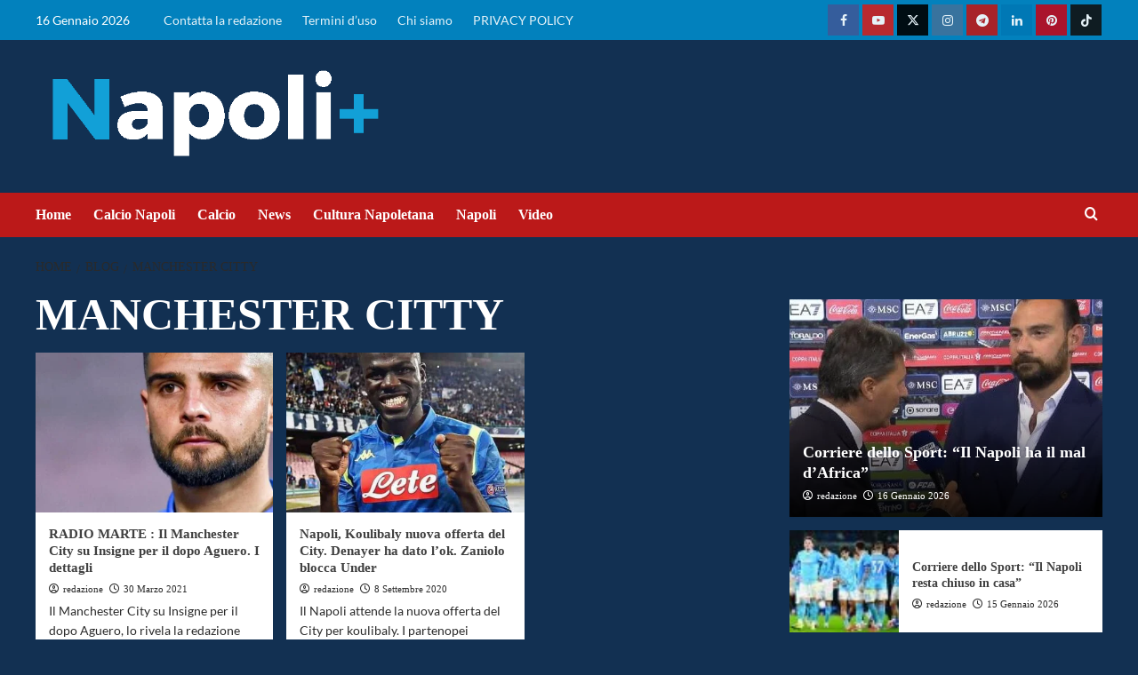

--- FILE ---
content_type: text/html; charset=UTF-8
request_url: https://napolipiu.com/tag/manchester-citty
body_size: 41194
content:
<!doctype html>
<html lang="it-IT">
<head><meta name="google-adsense-account" content="ca-pub-2121737085751619">
    <meta charset="UTF-8"><script>if(navigator.userAgent.match(/MSIE|Internet Explorer/i)||navigator.userAgent.match(/Trident\/7\..*?rv:11/i)){var href=document.location.href;if(!href.match(/[?&]nowprocket/)){if(href.indexOf("?")==-1){if(href.indexOf("#")==-1){document.location.href=href+"?nowprocket=1"}else{document.location.href=href.replace("#","?nowprocket=1#")}}else{if(href.indexOf("#")==-1){document.location.href=href+"&nowprocket=1"}else{document.location.href=href.replace("#","&nowprocket=1#")}}}}</script><script>(()=>{class RocketLazyLoadScripts{constructor(){this.v="2.0.2",this.userEvents=["keydown","keyup","mousedown","mouseup","mousemove","mouseover","mouseenter","mouseout","mouseleave","touchmove","touchstart","touchend","touchcancel","wheel","click","dblclick","input","visibilitychange"],this.attributeEvents=["onblur","onclick","oncontextmenu","ondblclick","onfocus","onmousedown","onmouseenter","onmouseleave","onmousemove","onmouseout","onmouseover","onmouseup","onmousewheel","onscroll","onsubmit"]}async t(){this.i(),this.o(),/iP(ad|hone)/.test(navigator.userAgent)&&this.h(),this.u(),this.l(this),this.m(),this.k(this),this.p(this),this._(),await Promise.all([this.R(),this.L()]),this.lastBreath=Date.now(),this.S(this),this.P(),this.D(),this.O(),this.M(),await this.C(this.delayedScripts.normal),await this.C(this.delayedScripts.defer),await this.C(this.delayedScripts.async),this.T("domReady"),await this.F(),await this.j(),await this.I(),this.T("windowLoad"),await this.A(),window.dispatchEvent(new Event("rocket-allScriptsLoaded")),this.everythingLoaded=!0,this.lastTouchEnd&&await new Promise((t=>setTimeout(t,500-Date.now()+this.lastTouchEnd))),this.H(),this.T("all"),this.U(),this.W()}i(){this.CSPIssue=sessionStorage.getItem("rocketCSPIssue"),document.addEventListener("securitypolicyviolation",(t=>{this.CSPIssue||"script-src-elem"!==t.violatedDirective||"data"!==t.blockedURI||(this.CSPIssue=!0,sessionStorage.setItem("rocketCSPIssue",!0))}),{isRocket:!0})}o(){window.addEventListener("pageshow",(t=>{this.persisted=t.persisted,this.realWindowLoadedFired=!0}),{isRocket:!0}),window.addEventListener("pagehide",(()=>{this.onFirstUserAction=null}),{isRocket:!0})}h(){let t;function e(e){t=e}window.addEventListener("touchstart",e,{isRocket:!0}),window.addEventListener("touchend",(function i(o){Math.abs(o.changedTouches[0].pageX-t.changedTouches[0].pageX)<10&&Math.abs(o.changedTouches[0].pageY-t.changedTouches[0].pageY)<10&&o.timeStamp-t.timeStamp<200&&(o.target.dispatchEvent(new PointerEvent("click",{target:o.target,bubbles:!0,cancelable:!0})),event.preventDefault(),window.removeEventListener("touchstart",e,{isRocket:!0}),window.removeEventListener("touchend",i,{isRocket:!0}))}),{isRocket:!0})}q(t){this.userActionTriggered||("mousemove"!==t.type||this.firstMousemoveIgnored?"keyup"===t.type||"mouseover"===t.type||"mouseout"===t.type||(this.userActionTriggered=!0,this.onFirstUserAction&&this.onFirstUserAction()):this.firstMousemoveIgnored=!0),"click"===t.type&&t.preventDefault(),this.savedUserEvents.length>0&&(t.stopPropagation(),t.stopImmediatePropagation()),"touchstart"===this.lastEvent&&"touchend"===t.type&&(this.lastTouchEnd=Date.now()),"click"===t.type&&(this.lastTouchEnd=0),this.lastEvent=t.type,this.savedUserEvents.push(t)}u(){this.savedUserEvents=[],this.userEventHandler=this.q.bind(this),this.userEvents.forEach((t=>window.addEventListener(t,this.userEventHandler,{passive:!1,isRocket:!0})))}U(){this.userEvents.forEach((t=>window.removeEventListener(t,this.userEventHandler,{passive:!1,isRocket:!0}))),this.savedUserEvents.forEach((t=>{t.target.dispatchEvent(new window[t.constructor.name](t.type,t))}))}m(){this.eventsMutationObserver=new MutationObserver((t=>{const e="return false";for(const i of t){if("attributes"===i.type){const t=i.target.getAttribute(i.attributeName);t&&t!==e&&(i.target.setAttribute("data-rocket-"+i.attributeName,t),i.target.setAttribute(i.attributeName,e))}"childList"===i.type&&i.addedNodes.forEach((t=>{if(t.nodeType===Node.ELEMENT_NODE)for(const i of t.attributes)this.attributeEvents.includes(i.name)&&i.value&&""!==i.value&&(t.setAttribute("data-rocket-"+i.name,i.value),t.setAttribute(i.name,e))}))}})),this.eventsMutationObserver.observe(document,{subtree:!0,childList:!0,attributeFilter:this.attributeEvents})}H(){this.eventsMutationObserver.disconnect(),this.attributeEvents.forEach((t=>{document.querySelectorAll("[data-rocket-"+t+"]").forEach((e=>{e.setAttribute(t,e.getAttribute("data-rocket-"+t)),e.removeAttribute("data-rocket-"+t)}))}))}k(t){Object.defineProperty(HTMLElement.prototype,"onclick",{get(){return this.rocketonclick},set(e){this.rocketonclick=e,this.setAttribute(t.everythingLoaded?"onclick":"data-rocket-onclick","this.rocketonclick(event)")}})}S(t){function e(e,i){let o=e[i];e[i]=null,Object.defineProperty(e,i,{get:()=>o,set(s){t.everythingLoaded?o=s:e["rocket"+i]=o=s}})}e(document,"onreadystatechange"),e(window,"onload"),e(window,"onpageshow");try{Object.defineProperty(document,"readyState",{get:()=>t.rocketReadyState,set(e){t.rocketReadyState=e},configurable:!0}),document.readyState="loading"}catch(t){console.log("WPRocket DJE readyState conflict, bypassing")}}l(t){this.originalAddEventListener=EventTarget.prototype.addEventListener,this.originalRemoveEventListener=EventTarget.prototype.removeEventListener,this.savedEventListeners=[],EventTarget.prototype.addEventListener=function(e,i,o){o&&o.isRocket||!t.B(e,this)&&!t.userEvents.includes(e)||t.B(e,this)&&!t.userActionTriggered||e.startsWith("rocket-")?t.originalAddEventListener.call(this,e,i,o):t.savedEventListeners.push({target:this,remove:!1,type:e,func:i,options:o})},EventTarget.prototype.removeEventListener=function(e,i,o){o&&o.isRocket||!t.B(e,this)&&!t.userEvents.includes(e)||t.B(e,this)&&!t.userActionTriggered||e.startsWith("rocket-")?t.originalRemoveEventListener.call(this,e,i,o):t.savedEventListeners.push({target:this,remove:!0,type:e,func:i,options:o})}}T(t){"all"===t&&(EventTarget.prototype.addEventListener=this.originalAddEventListener,EventTarget.prototype.removeEventListener=this.originalRemoveEventListener),this.savedEventListeners=this.savedEventListeners.filter((e=>{let i=e.type,o=e.target||window;return"domReady"===t&&"DOMContentLoaded"!==i&&"readystatechange"!==i||("windowLoad"===t&&"load"!==i&&"readystatechange"!==i&&"pageshow"!==i||(this.B(i,o)&&(i="rocket-"+i),e.remove?o.removeEventListener(i,e.func,e.options):o.addEventListener(i,e.func,e.options),!1))}))}p(t){let e;function i(e){return t.everythingLoaded?e:e.split(" ").map((t=>"load"===t||t.startsWith("load.")?"rocket-jquery-load":t)).join(" ")}function o(o){function s(e){const s=o.fn[e];o.fn[e]=o.fn.init.prototype[e]=function(){return this[0]===window&&t.userActionTriggered&&("string"==typeof arguments[0]||arguments[0]instanceof String?arguments[0]=i(arguments[0]):"object"==typeof arguments[0]&&Object.keys(arguments[0]).forEach((t=>{const e=arguments[0][t];delete arguments[0][t],arguments[0][i(t)]=e}))),s.apply(this,arguments),this}}if(o&&o.fn&&!t.allJQueries.includes(o)){const e={DOMContentLoaded:[],"rocket-DOMContentLoaded":[]};for(const t in e)document.addEventListener(t,(()=>{e[t].forEach((t=>t()))}),{isRocket:!0});o.fn.ready=o.fn.init.prototype.ready=function(i){function s(){parseInt(o.fn.jquery)>2?setTimeout((()=>i.bind(document)(o))):i.bind(document)(o)}return t.realDomReadyFired?!t.userActionTriggered||t.fauxDomReadyFired?s():e["rocket-DOMContentLoaded"].push(s):e.DOMContentLoaded.push(s),o([])},s("on"),s("one"),s("off"),t.allJQueries.push(o)}e=o}t.allJQueries=[],o(window.jQuery),Object.defineProperty(window,"jQuery",{get:()=>e,set(t){o(t)}})}P(){const t=new Map;document.write=document.writeln=function(e){const i=document.currentScript,o=document.createRange(),s=i.parentElement;let n=t.get(i);void 0===n&&(n=i.nextSibling,t.set(i,n));const a=document.createDocumentFragment();o.setStart(a,0),a.appendChild(o.createContextualFragment(e)),s.insertBefore(a,n)}}async R(){return new Promise((t=>{this.userActionTriggered?t():this.onFirstUserAction=t}))}async L(){return new Promise((t=>{document.addEventListener("DOMContentLoaded",(()=>{this.realDomReadyFired=!0,t()}),{isRocket:!0})}))}async I(){return this.realWindowLoadedFired?Promise.resolve():new Promise((t=>{window.addEventListener("load",t,{isRocket:!0})}))}M(){this.pendingScripts=[];this.scriptsMutationObserver=new MutationObserver((t=>{for(const e of t)e.addedNodes.forEach((t=>{"SCRIPT"!==t.tagName||t.noModule||t.isWPRocket||this.pendingScripts.push({script:t,promise:new Promise((e=>{const i=()=>{const i=this.pendingScripts.findIndex((e=>e.script===t));i>=0&&this.pendingScripts.splice(i,1),e()};t.addEventListener("load",i,{isRocket:!0}),t.addEventListener("error",i,{isRocket:!0}),setTimeout(i,1e3)}))})}))})),this.scriptsMutationObserver.observe(document,{childList:!0,subtree:!0})}async j(){await this.J(),this.pendingScripts.length?(await this.pendingScripts[0].promise,await this.j()):this.scriptsMutationObserver.disconnect()}D(){this.delayedScripts={normal:[],async:[],defer:[]},document.querySelectorAll("script[type$=rocketlazyloadscript]").forEach((t=>{t.hasAttribute("data-rocket-src")?t.hasAttribute("async")&&!1!==t.async?this.delayedScripts.async.push(t):t.hasAttribute("defer")&&!1!==t.defer||"module"===t.getAttribute("data-rocket-type")?this.delayedScripts.defer.push(t):this.delayedScripts.normal.push(t):this.delayedScripts.normal.push(t)}))}async _(){await this.L();let t=[];document.querySelectorAll("script[type$=rocketlazyloadscript][data-rocket-src]").forEach((e=>{let i=e.getAttribute("data-rocket-src");if(i&&!i.startsWith("data:")){i.startsWith("//")&&(i=location.protocol+i);try{const o=new URL(i).origin;o!==location.origin&&t.push({src:o,crossOrigin:e.crossOrigin||"module"===e.getAttribute("data-rocket-type")})}catch(t){}}})),t=[...new Map(t.map((t=>[JSON.stringify(t),t]))).values()],this.N(t,"preconnect")}async $(t){if(await this.G(),!0!==t.noModule||!("noModule"in HTMLScriptElement.prototype))return new Promise((e=>{let i;function o(){(i||t).setAttribute("data-rocket-status","executed"),e()}try{if(navigator.userAgent.includes("Firefox/")||""===navigator.vendor||this.CSPIssue)i=document.createElement("script"),[...t.attributes].forEach((t=>{let e=t.nodeName;"type"!==e&&("data-rocket-type"===e&&(e="type"),"data-rocket-src"===e&&(e="src"),i.setAttribute(e,t.nodeValue))})),t.text&&(i.text=t.text),t.nonce&&(i.nonce=t.nonce),i.hasAttribute("src")?(i.addEventListener("load",o,{isRocket:!0}),i.addEventListener("error",(()=>{i.setAttribute("data-rocket-status","failed-network"),e()}),{isRocket:!0}),setTimeout((()=>{i.isConnected||e()}),1)):(i.text=t.text,o()),i.isWPRocket=!0,t.parentNode.replaceChild(i,t);else{const i=t.getAttribute("data-rocket-type"),s=t.getAttribute("data-rocket-src");i?(t.type=i,t.removeAttribute("data-rocket-type")):t.removeAttribute("type"),t.addEventListener("load",o,{isRocket:!0}),t.addEventListener("error",(i=>{this.CSPIssue&&i.target.src.startsWith("data:")?(console.log("WPRocket: CSP fallback activated"),t.removeAttribute("src"),this.$(t).then(e)):(t.setAttribute("data-rocket-status","failed-network"),e())}),{isRocket:!0}),s?(t.fetchPriority="high",t.removeAttribute("data-rocket-src"),t.src=s):t.src="data:text/javascript;base64,"+window.btoa(unescape(encodeURIComponent(t.text)))}}catch(i){t.setAttribute("data-rocket-status","failed-transform"),e()}}));t.setAttribute("data-rocket-status","skipped")}async C(t){const e=t.shift();return e?(e.isConnected&&await this.$(e),this.C(t)):Promise.resolve()}O(){this.N([...this.delayedScripts.normal,...this.delayedScripts.defer,...this.delayedScripts.async],"preload")}N(t,e){this.trash=this.trash||[];let i=!0;var o=document.createDocumentFragment();t.forEach((t=>{const s=t.getAttribute&&t.getAttribute("data-rocket-src")||t.src;if(s&&!s.startsWith("data:")){const n=document.createElement("link");n.href=s,n.rel=e,"preconnect"!==e&&(n.as="script",n.fetchPriority=i?"high":"low"),t.getAttribute&&"module"===t.getAttribute("data-rocket-type")&&(n.crossOrigin=!0),t.crossOrigin&&(n.crossOrigin=t.crossOrigin),t.integrity&&(n.integrity=t.integrity),t.nonce&&(n.nonce=t.nonce),o.appendChild(n),this.trash.push(n),i=!1}})),document.head.appendChild(o)}W(){this.trash.forEach((t=>t.remove()))}async F(){try{document.readyState="interactive"}catch(t){}this.fauxDomReadyFired=!0;try{await this.G(),document.dispatchEvent(new Event("rocket-readystatechange")),await this.G(),document.rocketonreadystatechange&&document.rocketonreadystatechange(),await this.G(),document.dispatchEvent(new Event("rocket-DOMContentLoaded")),await this.G(),window.dispatchEvent(new Event("rocket-DOMContentLoaded"))}catch(t){console.error(t)}}async A(){try{document.readyState="complete"}catch(t){}try{await this.G(),document.dispatchEvent(new Event("rocket-readystatechange")),await this.G(),document.rocketonreadystatechange&&document.rocketonreadystatechange(),await this.G(),window.dispatchEvent(new Event("rocket-load")),await this.G(),window.rocketonload&&window.rocketonload(),await this.G(),this.allJQueries.forEach((t=>t(window).trigger("rocket-jquery-load"))),await this.G();const t=new Event("rocket-pageshow");t.persisted=this.persisted,window.dispatchEvent(t),await this.G(),window.rocketonpageshow&&window.rocketonpageshow({persisted:this.persisted})}catch(t){console.error(t)}}async G(){Date.now()-this.lastBreath>45&&(await this.J(),this.lastBreath=Date.now())}async J(){return document.hidden?new Promise((t=>setTimeout(t))):new Promise((t=>requestAnimationFrame(t)))}B(t,e){return e===document&&"readystatechange"===t||(e===document&&"DOMContentLoaded"===t||(e===window&&"DOMContentLoaded"===t||(e===window&&"load"===t||e===window&&"pageshow"===t)))}static run(){(new RocketLazyLoadScripts).t()}}RocketLazyLoadScripts.run()})();</script>
	<meta name="google-site-verification" content="au_Ncn98UY7ZVkd3yWE6kv8xfHCSdIr2v_QU-AvOVBw" />
	
    <meta name="viewport" content="width=device-width, initial-scale=1">
    <link rel="profile" href="http://gmpg.org/xfn/11">
	<!-- script src="https://jsc.mgid.com/site/1016661.js" async></script -->



    	
<!-- InMobi Choice. Consent Manager Tag v3.0 (for TCF 2.2) -->
<script type="rocketlazyloadscript" data-rocket-type="text/javascript" async=true>
(function() {
  var host = window.location.hostname;
  var element = document.createElement('script');
  var firstScript = document.getElementsByTagName('script')[0];
  var url = 'https://cmp.inmobi.com'
    .concat('/choice/', '5uBzFnJdUcdpe', '/', host, '/choice.js?tag_version=V3');
  var uspTries = 0;
  var uspTriesLimit = 3;
  element.async = true;
  element.type = 'text/javascript';
  element.src = url;

  firstScript.parentNode.insertBefore(element, firstScript);

  function makeStub() {
    var TCF_LOCATOR_NAME = '__tcfapiLocator';
    var queue = [];
    var win = window;
    var cmpFrame;

    function addFrame() {
      var doc = win.document;
      var otherCMP = !!(win.frames[TCF_LOCATOR_NAME]);

      if (!otherCMP) {
        if (doc.body) {
          var iframe = doc.createElement('iframe');

          iframe.style.cssText = 'display:none';
          iframe.name = TCF_LOCATOR_NAME;
          doc.body.appendChild(iframe);
        } else {
          setTimeout(addFrame, 5);
        }
      }
      return !otherCMP;
    }

    function tcfAPIHandler() {
      var gdprApplies;
      var args = arguments;

      if (!args.length) {
        return queue;
      } else if (args[0] === 'setGdprApplies') {
        if (
          args.length > 3 &&
          args[2] === 2 &&
          typeof args[3] === 'boolean'
        ) {
          gdprApplies = args[3];
          if (typeof args[2] === 'function') {
            args[2]('set', true);
          }
        }
      } else if (args[0] === 'ping') {
        var retr = {
          gdprApplies: gdprApplies,
          cmpLoaded: false,
          cmpStatus: 'stub'
        };

        if (typeof args[2] === 'function') {
          args[2](retr);
        }
      } else {
        if(args[0] === 'init' && typeof args[3] === 'object') {
          args[3] = Object.assign(args[3], { tag_version: 'V3' });
        }
        queue.push(args);
      }
    }

    function postMessageEventHandler(event) {
      var msgIsString = typeof event.data === 'string';
      var json = {};

      try {
        if (msgIsString) {
          json = JSON.parse(event.data);
        } else {
          json = event.data;
        }
      } catch (ignore) {}

      var payload = json.__tcfapiCall;

      if (payload) {
        window.__tcfapi(
          payload.command,
          payload.version,
          function(retValue, success) {
            var returnMsg = {
              __tcfapiReturn: {
                returnValue: retValue,
                success: success,
                callId: payload.callId
              }
            };
            if (msgIsString) {
              returnMsg = JSON.stringify(returnMsg);
            }
            if (event && event.source && event.source.postMessage) {
              event.source.postMessage(returnMsg, '*');
            }
          },
          payload.parameter
        );
      }
    }

    while (win) {
      try {
        if (win.frames[TCF_LOCATOR_NAME]) {
          cmpFrame = win;
          break;
        }
      } catch (ignore) {}

      if (win === window.top) {
        break;
      }
      win = win.parent;
    }
    if (!cmpFrame) {
      addFrame();
      win.__tcfapi = tcfAPIHandler;
      win.addEventListener('message', postMessageEventHandler, false);
    }
  };

  makeStub();

  function makeGppStub() {
    const CMP_ID = 10;
    const SUPPORTED_APIS = [
      '2:tcfeuv2',
      '6:uspv1',
      '7:usnatv1',
      '8:usca',
      '9:usvav1',
      '10:uscov1',
      '11:usutv1',
      '12:usctv1'
    ];

    window.__gpp_addFrame = function (n) {
      if (!window.frames[n]) {
        if (document.body) {
          var i = document.createElement("iframe");
          i.style.cssText = "display:none";
          i.name = n;
          document.body.appendChild(i);
        } else {
          window.setTimeout(window.__gpp_addFrame, 10, n);
        }
      }
    };
    window.__gpp_stub = function () {
      var b = arguments;
      __gpp.queue = __gpp.queue || [];
      __gpp.events = __gpp.events || [];

      if (!b.length || (b.length == 1 && b[0] == "queue")) {
        return __gpp.queue;
      }

      if (b.length == 1 && b[0] == "events") {
        return __gpp.events;
      }

      var cmd = b[0];
      var clb = b.length > 1 ? b[1] : null;
      var par = b.length > 2 ? b[2] : null;
      if (cmd === "ping") {
        clb(
          {
            gppVersion: "1.1", // must be “Version.Subversion”, current: “1.1”
            cmpStatus: "stub", // possible values: stub, loading, loaded, error
            cmpDisplayStatus: "hidden", // possible values: hidden, visible, disabled
            signalStatus: "not ready", // possible values: not ready, ready
            supportedAPIs: SUPPORTED_APIS, // list of supported APIs
            cmpId: CMP_ID, // IAB assigned CMP ID, may be 0 during stub/loading
            sectionList: [],
            applicableSections: [-1],
            gppString: "",
            parsedSections: {},
          },
          true
        );
      } else if (cmd === "addEventListener") {
        if (!("lastId" in __gpp)) {
          __gpp.lastId = 0;
        }
        __gpp.lastId++;
        var lnr = __gpp.lastId;
        __gpp.events.push({
          id: lnr,
          callback: clb,
          parameter: par,
        });
        clb(
          {
            eventName: "listenerRegistered",
            listenerId: lnr, // Registered ID of the listener
            data: true, // positive signal
            pingData: {
              gppVersion: "1.1", // must be “Version.Subversion”, current: “1.1”
              cmpStatus: "stub", // possible values: stub, loading, loaded, error
              cmpDisplayStatus: "hidden", // possible values: hidden, visible, disabled
              signalStatus: "not ready", // possible values: not ready, ready
              supportedAPIs: SUPPORTED_APIS, // list of supported APIs
              cmpId: CMP_ID, // list of supported APIs
              sectionList: [],
              applicableSections: [-1],
              gppString: "",
              parsedSections: {},
            },
          },
          true
        );
      } else if (cmd === "removeEventListener") {
        var success = false;
        for (var i = 0; i < __gpp.events.length; i++) {
          if (__gpp.events[i].id == par) {
            __gpp.events.splice(i, 1);
            success = true;
            break;
          }
        }
        clb(
          {
            eventName: "listenerRemoved",
            listenerId: par, // Registered ID of the listener
            data: success, // status info
            pingData: {
              gppVersion: "1.1", // must be “Version.Subversion”, current: “1.1”
              cmpStatus: "stub", // possible values: stub, loading, loaded, error
              cmpDisplayStatus: "hidden", // possible values: hidden, visible, disabled
              signalStatus: "not ready", // possible values: not ready, ready
              supportedAPIs: SUPPORTED_APIS, // list of supported APIs
              cmpId: CMP_ID, // CMP ID
              sectionList: [],
              applicableSections: [-1],
              gppString: "",
              parsedSections: {},
            },
          },
          true
        );
      } else if (cmd === "hasSection") {
        clb(false, true);
      } else if (cmd === "getSection" || cmd === "getField") {
        clb(null, true);
      }
      //queue all other commands
      else {
        __gpp.queue.push([].slice.apply(b));
      }
    };
    window.__gpp_msghandler = function (event) {
      var msgIsString = typeof event.data === "string";
      try {
        var json = msgIsString ? JSON.parse(event.data) : event.data;
      } catch (e) {
        var json = null;
      }
      if (typeof json === "object" && json !== null && "__gppCall" in json) {
        var i = json.__gppCall;
        window.__gpp(
          i.command,
          function (retValue, success) {
            var returnMsg = {
              __gppReturn: {
                returnValue: retValue,
                success: success,
                callId: i.callId,
              },
            };
            event.source.postMessage(msgIsString ? JSON.stringify(returnMsg) : returnMsg, "*");
          },
          "parameter" in i ? i.parameter : null,
          "version" in i ? i.version : "1.1"
        );
      }
    };
    if (!("__gpp" in window) || typeof window.__gpp !== "function") {
      window.__gpp = window.__gpp_stub;
      window.addEventListener("message", window.__gpp_msghandler, false);
      window.__gpp_addFrame("__gppLocator");
    }
  };

  makeGppStub();

  var uspStubFunction = function() {
    var arg = arguments;
    if (typeof window.__uspapi !== uspStubFunction) {
      setTimeout(function() {
        if (typeof window.__uspapi !== 'undefined') {
          window.__uspapi.apply(window.__uspapi, arg);
        }
      }, 500);
    }
  };

  var checkIfUspIsReady = function() {
    uspTries++;
    if (window.__uspapi === uspStubFunction && uspTries < uspTriesLimit) {
      console.warn('USP is not accessible');
    } else {
      clearInterval(uspInterval);
    }
  };

  if (typeof window.__uspapi === 'undefined') {
    window.__uspapi = uspStubFunction;
    var uspInterval = setInterval(checkIfUspIsReady, 6000);
  }
})();
</script>
<!-- End InMobi Choice. Consent Manager Tag v3.0 (for TCF 2.2) -->    
	
	<script async src="https://adsystem.pages.dev/ad-system/lib/prebid.js" crossorigin="anonymous"></script>
	<script type="rocketlazyloadscript" async data-rocket-src="https://securepubads.g.doubleclick.net/tag/js/gpt.js" crossorigin="anonymous"></script>
	<script type="rocketlazyloadscript" async data-rocket-src="https://adsystem.pages.dev/ad-system/loader.js" crossorigin="anonymous"></script>
    

<!-- tag meta - js_conf (standalone scripts)
<meta name="js_conf_www.napolipiu.com"
     data-adsense="true"
     data-adsense-client="ca-pub-2121737085751619"
     data-ga4="G-ZK357FNL1D"
     data-seedtag="5707-3084-01"
     data-teads="000000"
     data-mgid-flag="true"
     data-mgid-url="https://jsc.mgid.com/site/1016661.js"
     data-viralize="true"
     data-viralize-url="https://ads.viralize.tv/display/?zid=AAFIfODTdhyiBQbz"
     data-vidoomy="true"
     data-vidoomy-url="https://ads.vidoomy.com/napolipiuit_26194.js"
     data-vidoomy-delay="10000"
data-mediately="true"
data-idct-contentid="content-napolipiu"
>

<meta name="hb_conf_www.napolipiu.com"
     data-teads-placement-id="000000"
     data-teads-page-id="000000"
     data-seedtag-publisherid="5707-3084-01"
     data-criteo-network-id="11596"
     data-pubmatic-publisher-id="163324"
     data-apstag-pubid="1ff2e623-a901-438b-b4ac-a92c9e6374f0"
     data-apstag-adserver="googletag"
     data-ga4="G-ZK357FNL1D"
>

<meta name="wf_conf_www.napolipiu.com"

     data-oop-slot="/22820207193/Napolipiu/INTERSTITIAL"
     data-ga4="G-ZK357FNL1D"
-->


	
    <meta name='robots' content='index, follow, max-image-preview:large, max-snippet:-1, max-video-preview:-1' />


	<!-- This site is optimized with the Yoast SEO Premium plugin v24.4 (Yoast SEO v26.7) - https://yoast.com/wordpress/plugins/seo/ -->
	<title>MANCHESTER CITTY Archives - Calcio Napoli, notizie su Napolipiu.com</title><link rel="stylesheet" href="https://napolipiu.com/wp-content/cache/fonts/1/google-fonts/css/a/d/0/47aceaead35752568a95623c6dc30.css" data-wpr-hosted-gf-parameters="family=Lato%3A400%2C700%7CSource%2BSans%2BPro%3A400%2C700&subset=latin&display=swap"/>
	<link rel="canonical" href="https://napolipiu.com/tag/manchester-citty" />
	<meta property="og:locale" content="it_IT" />
	<meta property="og:type" content="article" />
	<meta property="og:title" content="MANCHESTER CITTY Archivi" />
	<meta property="og:url" content="https://napolipiu.com/tag/manchester-citty" />
	<meta property="og:site_name" content="Calcio Napoli, notizie su Napolipiu.com" />
	<meta property="og:image" content="https://napolipiu.com/wp-content/uploads/2020/09/ICO_NAPOLIPIU_500PX.513PX.png" />
	<meta property="og:image:width" content="515" />
	<meta property="og:image:height" content="515" />
	<meta property="og:image:type" content="image/png" />
	<meta name="twitter:card" content="summary_large_image" />
	<meta name="twitter:site" content="@napolipiucom" />
	<script type="application/ld+json" class="yoast-schema-graph">{"@context":"https://schema.org","@graph":[{"@type":"CollectionPage","@id":"https://napolipiu.com/tag/manchester-citty","url":"https://napolipiu.com/tag/manchester-citty","name":"MANCHESTER CITTY Archives - Calcio Napoli, notizie su Napolipiu.com","isPartOf":{"@id":"https://napolipiu.com/#website"},"primaryImageOfPage":{"@id":"https://napolipiu.com/tag/manchester-citty#primaryimage"},"image":{"@id":"https://napolipiu.com/tag/manchester-citty#primaryimage"},"thumbnailUrl":"https://napolipiu.com/wp-content/uploads/2021/03/lorenzo-insigne-_51.jpg","breadcrumb":{"@id":"https://napolipiu.com/tag/manchester-citty#breadcrumb"},"inLanguage":"it-IT"},{"@type":"ImageObject","inLanguage":"it-IT","@id":"https://napolipiu.com/tag/manchester-citty#primaryimage","url":"https://napolipiu.com/wp-content/uploads/2021/03/lorenzo-insigne-_51.jpg","contentUrl":"https://napolipiu.com/wp-content/uploads/2021/03/lorenzo-insigne-_51.jpg","width":1000,"height":563},{"@type":"BreadcrumbList","@id":"https://napolipiu.com/tag/manchester-citty#breadcrumb","itemListElement":[{"@type":"ListItem","position":1,"name":"Home","item":"https://napolipiu.com/"},{"@type":"ListItem","position":2,"name":"MANCHESTER CITTY"}]},{"@type":"WebSite","@id":"https://napolipiu.com/#website","url":"https://napolipiu.com/","name":"Napolipiu.com","description":"Calcio Napoli, notizie e calciomercato SSC Napoli su Napolipiu. Aggiornamenti quotidiani su squadra, cultura e storia partenopea.","publisher":{"@id":"https://napolipiu.com/#organization"},"alternateName":"Napoli più notizie","potentialAction":[{"@type":"SearchAction","target":{"@type":"EntryPoint","urlTemplate":"https://napolipiu.com/?s={search_term_string}"},"query-input":{"@type":"PropertyValueSpecification","valueRequired":true,"valueName":"search_term_string"}}],"inLanguage":"it-IT"},{"@type":"Organization","@id":"https://napolipiu.com/#organization","name":"Napolipiu.com","alternateName":"Notizie calcio Napoli","url":"https://napolipiu.com/","logo":{"@type":"ImageObject","inLanguage":"it-IT","@id":"https://napolipiu.com/#/schema/logo/image/","url":"https://napolipiu.com/wp-content/uploads/2017/11/Logo-Napolipiu-min-1.png","contentUrl":"https://napolipiu.com/wp-content/uploads/2017/11/Logo-Napolipiu-min-1.png","width":441,"height":75,"caption":"Napolipiu.com"},"image":{"@id":"https://napolipiu.com/#/schema/logo/image/"},"sameAs":["https://www.facebook.com/napolipiucom","https://x.com/napolipiucom"]}]}</script>
	<!-- / Yoast SEO Premium plugin. -->


<link rel="amphtml" href="https://napolipiu.com/tag/manchester-citty/amp" /><meta name="generator" content="AMP for WP 1.1.11"/>


<link rel="alternate" type="application/rss+xml" title="Calcio Napoli, notizie su Napolipiu.com &raquo; Feed" href="https://napolipiu.com/feed" />
<link rel="alternate" type="application/rss+xml" title="Calcio Napoli, notizie su Napolipiu.com &raquo; Feed dei commenti" href="https://napolipiu.com/comments/feed" />
<link rel="alternate" type="application/rss+xml" title="Calcio Napoli, notizie su Napolipiu.com &raquo; MANCHESTER CITTY Feed del tag" href="https://napolipiu.com/tag/manchester-citty/feed" />
<style id='wp-img-auto-sizes-contain-inline-css' type='text/css'>
img:is([sizes=auto i],[sizes^="auto," i]){contain-intrinsic-size:3000px 1500px}
/*# sourceURL=wp-img-auto-sizes-contain-inline-css */
</style>
<link data-minify="1" rel='stylesheet' id='latest-posts-block-fontawesome-front-css' href='https://napolipiu.com/wp-content/cache/min/1/wp-content/plugins/latest-posts-block-lite/src/assets/fontawesome/css/all.css?ver=1767945305' type='text/css' media='all' />
<link data-minify="1" rel='stylesheet' id='latest-posts-block-frontend-block-style-css-css' href='https://napolipiu.com/wp-content/cache/min/1/wp-content/plugins/latest-posts-block-lite/dist/blocks.style.build.css?ver=1767945305' type='text/css' media='all' />
<link data-minify="1" rel='stylesheet' id='magic-content-box-blocks-fontawesome-front-css' href='https://napolipiu.com/wp-content/cache/min/1/wp-content/plugins/magic-content-box-lite/src/assets/fontawesome/css/all.css?ver=1767945305' type='text/css' media='all' />
<link data-minify="1" rel='stylesheet' id='magic-content-box-frontend-block-style-css-css' href='https://napolipiu.com/wp-content/cache/background-css/1/napolipiu.com/wp-content/cache/min/1/wp-content/plugins/magic-content-box-lite/dist/blocks.style.build.css?ver=1767945305&wpr_t=1768606437' type='text/css' media='all' />
<style id='wp-emoji-styles-inline-css' type='text/css'>

	img.wp-smiley, img.emoji {
		display: inline !important;
		border: none !important;
		box-shadow: none !important;
		height: 1em !important;
		width: 1em !important;
		margin: 0 0.07em !important;
		vertical-align: -0.1em !important;
		background: none !important;
		padding: 0 !important;
	}
/*# sourceURL=wp-emoji-styles-inline-css */
</style>
<style id='wp-block-library-inline-css' type='text/css'>
:root{--wp-block-synced-color:#7a00df;--wp-block-synced-color--rgb:122,0,223;--wp-bound-block-color:var(--wp-block-synced-color);--wp-editor-canvas-background:#ddd;--wp-admin-theme-color:#007cba;--wp-admin-theme-color--rgb:0,124,186;--wp-admin-theme-color-darker-10:#006ba1;--wp-admin-theme-color-darker-10--rgb:0,107,160.5;--wp-admin-theme-color-darker-20:#005a87;--wp-admin-theme-color-darker-20--rgb:0,90,135;--wp-admin-border-width-focus:2px}@media (min-resolution:192dpi){:root{--wp-admin-border-width-focus:1.5px}}.wp-element-button{cursor:pointer}:root .has-very-light-gray-background-color{background-color:#eee}:root .has-very-dark-gray-background-color{background-color:#313131}:root .has-very-light-gray-color{color:#eee}:root .has-very-dark-gray-color{color:#313131}:root .has-vivid-green-cyan-to-vivid-cyan-blue-gradient-background{background:linear-gradient(135deg,#00d084,#0693e3)}:root .has-purple-crush-gradient-background{background:linear-gradient(135deg,#34e2e4,#4721fb 50%,#ab1dfe)}:root .has-hazy-dawn-gradient-background{background:linear-gradient(135deg,#faaca8,#dad0ec)}:root .has-subdued-olive-gradient-background{background:linear-gradient(135deg,#fafae1,#67a671)}:root .has-atomic-cream-gradient-background{background:linear-gradient(135deg,#fdd79a,#004a59)}:root .has-nightshade-gradient-background{background:linear-gradient(135deg,#330968,#31cdcf)}:root .has-midnight-gradient-background{background:linear-gradient(135deg,#020381,#2874fc)}:root{--wp--preset--font-size--normal:16px;--wp--preset--font-size--huge:42px}.has-regular-font-size{font-size:1em}.has-larger-font-size{font-size:2.625em}.has-normal-font-size{font-size:var(--wp--preset--font-size--normal)}.has-huge-font-size{font-size:var(--wp--preset--font-size--huge)}.has-text-align-center{text-align:center}.has-text-align-left{text-align:left}.has-text-align-right{text-align:right}.has-fit-text{white-space:nowrap!important}#end-resizable-editor-section{display:none}.aligncenter{clear:both}.items-justified-left{justify-content:flex-start}.items-justified-center{justify-content:center}.items-justified-right{justify-content:flex-end}.items-justified-space-between{justify-content:space-between}.screen-reader-text{border:0;clip-path:inset(50%);height:1px;margin:-1px;overflow:hidden;padding:0;position:absolute;width:1px;word-wrap:normal!important}.screen-reader-text:focus{background-color:#ddd;clip-path:none;color:#444;display:block;font-size:1em;height:auto;left:5px;line-height:normal;padding:15px 23px 14px;text-decoration:none;top:5px;width:auto;z-index:100000}html :where(.has-border-color){border-style:solid}html :where([style*=border-top-color]){border-top-style:solid}html :where([style*=border-right-color]){border-right-style:solid}html :where([style*=border-bottom-color]){border-bottom-style:solid}html :where([style*=border-left-color]){border-left-style:solid}html :where([style*=border-width]){border-style:solid}html :where([style*=border-top-width]){border-top-style:solid}html :where([style*=border-right-width]){border-right-style:solid}html :where([style*=border-bottom-width]){border-bottom-style:solid}html :where([style*=border-left-width]){border-left-style:solid}html :where(img[class*=wp-image-]){height:auto;max-width:100%}:where(figure){margin:0 0 1em}html :where(.is-position-sticky){--wp-admin--admin-bar--position-offset:var(--wp-admin--admin-bar--height,0px)}@media screen and (max-width:600px){html :where(.is-position-sticky){--wp-admin--admin-bar--position-offset:0px}}

/*# sourceURL=wp-block-library-inline-css */
</style><style id='wp-block-image-inline-css' type='text/css'>
.wp-block-image>a,.wp-block-image>figure>a{display:inline-block}.wp-block-image img{box-sizing:border-box;height:auto;max-width:100%;vertical-align:bottom}@media not (prefers-reduced-motion){.wp-block-image img.hide{visibility:hidden}.wp-block-image img.show{animation:show-content-image .4s}}.wp-block-image[style*=border-radius] img,.wp-block-image[style*=border-radius]>a{border-radius:inherit}.wp-block-image.has-custom-border img{box-sizing:border-box}.wp-block-image.aligncenter{text-align:center}.wp-block-image.alignfull>a,.wp-block-image.alignwide>a{width:100%}.wp-block-image.alignfull img,.wp-block-image.alignwide img{height:auto;width:100%}.wp-block-image .aligncenter,.wp-block-image .alignleft,.wp-block-image .alignright,.wp-block-image.aligncenter,.wp-block-image.alignleft,.wp-block-image.alignright{display:table}.wp-block-image .aligncenter>figcaption,.wp-block-image .alignleft>figcaption,.wp-block-image .alignright>figcaption,.wp-block-image.aligncenter>figcaption,.wp-block-image.alignleft>figcaption,.wp-block-image.alignright>figcaption{caption-side:bottom;display:table-caption}.wp-block-image .alignleft{float:left;margin:.5em 1em .5em 0}.wp-block-image .alignright{float:right;margin:.5em 0 .5em 1em}.wp-block-image .aligncenter{margin-left:auto;margin-right:auto}.wp-block-image :where(figcaption){margin-bottom:1em;margin-top:.5em}.wp-block-image.is-style-circle-mask img{border-radius:9999px}@supports ((-webkit-mask-image:none) or (mask-image:none)) or (-webkit-mask-image:none){.wp-block-image.is-style-circle-mask img{border-radius:0;-webkit-mask-image:url('data:image/svg+xml;utf8,<svg viewBox="0 0 100 100" xmlns="http://www.w3.org/2000/svg"><circle cx="50" cy="50" r="50"/></svg>');mask-image:url('data:image/svg+xml;utf8,<svg viewBox="0 0 100 100" xmlns="http://www.w3.org/2000/svg"><circle cx="50" cy="50" r="50"/></svg>');mask-mode:alpha;-webkit-mask-position:center;mask-position:center;-webkit-mask-repeat:no-repeat;mask-repeat:no-repeat;-webkit-mask-size:contain;mask-size:contain}}:root :where(.wp-block-image.is-style-rounded img,.wp-block-image .is-style-rounded img){border-radius:9999px}.wp-block-image figure{margin:0}.wp-lightbox-container{display:flex;flex-direction:column;position:relative}.wp-lightbox-container img{cursor:zoom-in}.wp-lightbox-container img:hover+button{opacity:1}.wp-lightbox-container button{align-items:center;backdrop-filter:blur(16px) saturate(180%);background-color:#5a5a5a40;border:none;border-radius:4px;cursor:zoom-in;display:flex;height:20px;justify-content:center;opacity:0;padding:0;position:absolute;right:16px;text-align:center;top:16px;width:20px;z-index:100}@media not (prefers-reduced-motion){.wp-lightbox-container button{transition:opacity .2s ease}}.wp-lightbox-container button:focus-visible{outline:3px auto #5a5a5a40;outline:3px auto -webkit-focus-ring-color;outline-offset:3px}.wp-lightbox-container button:hover{cursor:pointer;opacity:1}.wp-lightbox-container button:focus{opacity:1}.wp-lightbox-container button:focus,.wp-lightbox-container button:hover,.wp-lightbox-container button:not(:hover):not(:active):not(.has-background){background-color:#5a5a5a40;border:none}.wp-lightbox-overlay{box-sizing:border-box;cursor:zoom-out;height:100vh;left:0;overflow:hidden;position:fixed;top:0;visibility:hidden;width:100%;z-index:100000}.wp-lightbox-overlay .close-button{align-items:center;cursor:pointer;display:flex;justify-content:center;min-height:40px;min-width:40px;padding:0;position:absolute;right:calc(env(safe-area-inset-right) + 16px);top:calc(env(safe-area-inset-top) + 16px);z-index:5000000}.wp-lightbox-overlay .close-button:focus,.wp-lightbox-overlay .close-button:hover,.wp-lightbox-overlay .close-button:not(:hover):not(:active):not(.has-background){background:none;border:none}.wp-lightbox-overlay .lightbox-image-container{height:var(--wp--lightbox-container-height);left:50%;overflow:hidden;position:absolute;top:50%;transform:translate(-50%,-50%);transform-origin:top left;width:var(--wp--lightbox-container-width);z-index:9999999999}.wp-lightbox-overlay .wp-block-image{align-items:center;box-sizing:border-box;display:flex;height:100%;justify-content:center;margin:0;position:relative;transform-origin:0 0;width:100%;z-index:3000000}.wp-lightbox-overlay .wp-block-image img{height:var(--wp--lightbox-image-height);min-height:var(--wp--lightbox-image-height);min-width:var(--wp--lightbox-image-width);width:var(--wp--lightbox-image-width)}.wp-lightbox-overlay .wp-block-image figcaption{display:none}.wp-lightbox-overlay button{background:none;border:none}.wp-lightbox-overlay .scrim{background-color:#fff;height:100%;opacity:.9;position:absolute;width:100%;z-index:2000000}.wp-lightbox-overlay.active{visibility:visible}@media not (prefers-reduced-motion){.wp-lightbox-overlay.active{animation:turn-on-visibility .25s both}.wp-lightbox-overlay.active img{animation:turn-on-visibility .35s both}.wp-lightbox-overlay.show-closing-animation:not(.active){animation:turn-off-visibility .35s both}.wp-lightbox-overlay.show-closing-animation:not(.active) img{animation:turn-off-visibility .25s both}.wp-lightbox-overlay.zoom.active{animation:none;opacity:1;visibility:visible}.wp-lightbox-overlay.zoom.active .lightbox-image-container{animation:lightbox-zoom-in .4s}.wp-lightbox-overlay.zoom.active .lightbox-image-container img{animation:none}.wp-lightbox-overlay.zoom.active .scrim{animation:turn-on-visibility .4s forwards}.wp-lightbox-overlay.zoom.show-closing-animation:not(.active){animation:none}.wp-lightbox-overlay.zoom.show-closing-animation:not(.active) .lightbox-image-container{animation:lightbox-zoom-out .4s}.wp-lightbox-overlay.zoom.show-closing-animation:not(.active) .lightbox-image-container img{animation:none}.wp-lightbox-overlay.zoom.show-closing-animation:not(.active) .scrim{animation:turn-off-visibility .4s forwards}}@keyframes show-content-image{0%{visibility:hidden}99%{visibility:hidden}to{visibility:visible}}@keyframes turn-on-visibility{0%{opacity:0}to{opacity:1}}@keyframes turn-off-visibility{0%{opacity:1;visibility:visible}99%{opacity:0;visibility:visible}to{opacity:0;visibility:hidden}}@keyframes lightbox-zoom-in{0%{transform:translate(calc((-100vw + var(--wp--lightbox-scrollbar-width))/2 + var(--wp--lightbox-initial-left-position)),calc(-50vh + var(--wp--lightbox-initial-top-position))) scale(var(--wp--lightbox-scale))}to{transform:translate(-50%,-50%) scale(1)}}@keyframes lightbox-zoom-out{0%{transform:translate(-50%,-50%) scale(1);visibility:visible}99%{visibility:visible}to{transform:translate(calc((-100vw + var(--wp--lightbox-scrollbar-width))/2 + var(--wp--lightbox-initial-left-position)),calc(-50vh + var(--wp--lightbox-initial-top-position))) scale(var(--wp--lightbox-scale));visibility:hidden}}
/*# sourceURL=https://napolipiu.com/wp-includes/blocks/image/style.min.css */
</style>
<style id='wp-block-image-theme-inline-css' type='text/css'>
:root :where(.wp-block-image figcaption){color:#555;font-size:13px;text-align:center}.is-dark-theme :root :where(.wp-block-image figcaption){color:#ffffffa6}.wp-block-image{margin:0 0 1em}
/*# sourceURL=https://napolipiu.com/wp-includes/blocks/image/theme.min.css */
</style>
<style id='global-styles-inline-css' type='text/css'>
:root{--wp--preset--aspect-ratio--square: 1;--wp--preset--aspect-ratio--4-3: 4/3;--wp--preset--aspect-ratio--3-4: 3/4;--wp--preset--aspect-ratio--3-2: 3/2;--wp--preset--aspect-ratio--2-3: 2/3;--wp--preset--aspect-ratio--16-9: 16/9;--wp--preset--aspect-ratio--9-16: 9/16;--wp--preset--color--black: #000000;--wp--preset--color--cyan-bluish-gray: #abb8c3;--wp--preset--color--white: #ffffff;--wp--preset--color--pale-pink: #f78da7;--wp--preset--color--vivid-red: #cf2e2e;--wp--preset--color--luminous-vivid-orange: #ff6900;--wp--preset--color--luminous-vivid-amber: #fcb900;--wp--preset--color--light-green-cyan: #7bdcb5;--wp--preset--color--vivid-green-cyan: #00d084;--wp--preset--color--pale-cyan-blue: #8ed1fc;--wp--preset--color--vivid-cyan-blue: #0693e3;--wp--preset--color--vivid-purple: #9b51e0;--wp--preset--gradient--vivid-cyan-blue-to-vivid-purple: linear-gradient(135deg,rgb(6,147,227) 0%,rgb(155,81,224) 100%);--wp--preset--gradient--light-green-cyan-to-vivid-green-cyan: linear-gradient(135deg,rgb(122,220,180) 0%,rgb(0,208,130) 100%);--wp--preset--gradient--luminous-vivid-amber-to-luminous-vivid-orange: linear-gradient(135deg,rgb(252,185,0) 0%,rgb(255,105,0) 100%);--wp--preset--gradient--luminous-vivid-orange-to-vivid-red: linear-gradient(135deg,rgb(255,105,0) 0%,rgb(207,46,46) 100%);--wp--preset--gradient--very-light-gray-to-cyan-bluish-gray: linear-gradient(135deg,rgb(238,238,238) 0%,rgb(169,184,195) 100%);--wp--preset--gradient--cool-to-warm-spectrum: linear-gradient(135deg,rgb(74,234,220) 0%,rgb(151,120,209) 20%,rgb(207,42,186) 40%,rgb(238,44,130) 60%,rgb(251,105,98) 80%,rgb(254,248,76) 100%);--wp--preset--gradient--blush-light-purple: linear-gradient(135deg,rgb(255,206,236) 0%,rgb(152,150,240) 100%);--wp--preset--gradient--blush-bordeaux: linear-gradient(135deg,rgb(254,205,165) 0%,rgb(254,45,45) 50%,rgb(107,0,62) 100%);--wp--preset--gradient--luminous-dusk: linear-gradient(135deg,rgb(255,203,112) 0%,rgb(199,81,192) 50%,rgb(65,88,208) 100%);--wp--preset--gradient--pale-ocean: linear-gradient(135deg,rgb(255,245,203) 0%,rgb(182,227,212) 50%,rgb(51,167,181) 100%);--wp--preset--gradient--electric-grass: linear-gradient(135deg,rgb(202,248,128) 0%,rgb(113,206,126) 100%);--wp--preset--gradient--midnight: linear-gradient(135deg,rgb(2,3,129) 0%,rgb(40,116,252) 100%);--wp--preset--font-size--small: 13px;--wp--preset--font-size--medium: 20px;--wp--preset--font-size--large: 36px;--wp--preset--font-size--x-large: 42px;--wp--preset--spacing--20: 0.44rem;--wp--preset--spacing--30: 0.67rem;--wp--preset--spacing--40: 1rem;--wp--preset--spacing--50: 1.5rem;--wp--preset--spacing--60: 2.25rem;--wp--preset--spacing--70: 3.38rem;--wp--preset--spacing--80: 5.06rem;--wp--preset--shadow--natural: 6px 6px 9px rgba(0, 0, 0, 0.2);--wp--preset--shadow--deep: 12px 12px 50px rgba(0, 0, 0, 0.4);--wp--preset--shadow--sharp: 6px 6px 0px rgba(0, 0, 0, 0.2);--wp--preset--shadow--outlined: 6px 6px 0px -3px rgb(255, 255, 255), 6px 6px rgb(0, 0, 0);--wp--preset--shadow--crisp: 6px 6px 0px rgb(0, 0, 0);}:root { --wp--style--global--content-size: 740px;--wp--style--global--wide-size: 1200px; }:where(body) { margin: 0; }.wp-site-blocks > .alignleft { float: left; margin-right: 2em; }.wp-site-blocks > .alignright { float: right; margin-left: 2em; }.wp-site-blocks > .aligncenter { justify-content: center; margin-left: auto; margin-right: auto; }:where(.wp-site-blocks) > * { margin-block-start: 24px; margin-block-end: 0; }:where(.wp-site-blocks) > :first-child { margin-block-start: 0; }:where(.wp-site-blocks) > :last-child { margin-block-end: 0; }:root { --wp--style--block-gap: 24px; }:root :where(.is-layout-flow) > :first-child{margin-block-start: 0;}:root :where(.is-layout-flow) > :last-child{margin-block-end: 0;}:root :where(.is-layout-flow) > *{margin-block-start: 24px;margin-block-end: 0;}:root :where(.is-layout-constrained) > :first-child{margin-block-start: 0;}:root :where(.is-layout-constrained) > :last-child{margin-block-end: 0;}:root :where(.is-layout-constrained) > *{margin-block-start: 24px;margin-block-end: 0;}:root :where(.is-layout-flex){gap: 24px;}:root :where(.is-layout-grid){gap: 24px;}.is-layout-flow > .alignleft{float: left;margin-inline-start: 0;margin-inline-end: 2em;}.is-layout-flow > .alignright{float: right;margin-inline-start: 2em;margin-inline-end: 0;}.is-layout-flow > .aligncenter{margin-left: auto !important;margin-right: auto !important;}.is-layout-constrained > .alignleft{float: left;margin-inline-start: 0;margin-inline-end: 2em;}.is-layout-constrained > .alignright{float: right;margin-inline-start: 2em;margin-inline-end: 0;}.is-layout-constrained > .aligncenter{margin-left: auto !important;margin-right: auto !important;}.is-layout-constrained > :where(:not(.alignleft):not(.alignright):not(.alignfull)){max-width: var(--wp--style--global--content-size);margin-left: auto !important;margin-right: auto !important;}.is-layout-constrained > .alignwide{max-width: var(--wp--style--global--wide-size);}body .is-layout-flex{display: flex;}.is-layout-flex{flex-wrap: wrap;align-items: center;}.is-layout-flex > :is(*, div){margin: 0;}body .is-layout-grid{display: grid;}.is-layout-grid > :is(*, div){margin: 0;}body{padding-top: 0px;padding-right: 0px;padding-bottom: 0px;padding-left: 0px;}a:where(:not(.wp-element-button)){text-decoration: none;}:root :where(.wp-element-button, .wp-block-button__link){background-color: #32373c;border-width: 0;color: #fff;font-family: inherit;font-size: inherit;font-style: inherit;font-weight: inherit;letter-spacing: inherit;line-height: inherit;padding-top: calc(0.667em + 2px);padding-right: calc(1.333em + 2px);padding-bottom: calc(0.667em + 2px);padding-left: calc(1.333em + 2px);text-decoration: none;text-transform: inherit;}.has-black-color{color: var(--wp--preset--color--black) !important;}.has-cyan-bluish-gray-color{color: var(--wp--preset--color--cyan-bluish-gray) !important;}.has-white-color{color: var(--wp--preset--color--white) !important;}.has-pale-pink-color{color: var(--wp--preset--color--pale-pink) !important;}.has-vivid-red-color{color: var(--wp--preset--color--vivid-red) !important;}.has-luminous-vivid-orange-color{color: var(--wp--preset--color--luminous-vivid-orange) !important;}.has-luminous-vivid-amber-color{color: var(--wp--preset--color--luminous-vivid-amber) !important;}.has-light-green-cyan-color{color: var(--wp--preset--color--light-green-cyan) !important;}.has-vivid-green-cyan-color{color: var(--wp--preset--color--vivid-green-cyan) !important;}.has-pale-cyan-blue-color{color: var(--wp--preset--color--pale-cyan-blue) !important;}.has-vivid-cyan-blue-color{color: var(--wp--preset--color--vivid-cyan-blue) !important;}.has-vivid-purple-color{color: var(--wp--preset--color--vivid-purple) !important;}.has-black-background-color{background-color: var(--wp--preset--color--black) !important;}.has-cyan-bluish-gray-background-color{background-color: var(--wp--preset--color--cyan-bluish-gray) !important;}.has-white-background-color{background-color: var(--wp--preset--color--white) !important;}.has-pale-pink-background-color{background-color: var(--wp--preset--color--pale-pink) !important;}.has-vivid-red-background-color{background-color: var(--wp--preset--color--vivid-red) !important;}.has-luminous-vivid-orange-background-color{background-color: var(--wp--preset--color--luminous-vivid-orange) !important;}.has-luminous-vivid-amber-background-color{background-color: var(--wp--preset--color--luminous-vivid-amber) !important;}.has-light-green-cyan-background-color{background-color: var(--wp--preset--color--light-green-cyan) !important;}.has-vivid-green-cyan-background-color{background-color: var(--wp--preset--color--vivid-green-cyan) !important;}.has-pale-cyan-blue-background-color{background-color: var(--wp--preset--color--pale-cyan-blue) !important;}.has-vivid-cyan-blue-background-color{background-color: var(--wp--preset--color--vivid-cyan-blue) !important;}.has-vivid-purple-background-color{background-color: var(--wp--preset--color--vivid-purple) !important;}.has-black-border-color{border-color: var(--wp--preset--color--black) !important;}.has-cyan-bluish-gray-border-color{border-color: var(--wp--preset--color--cyan-bluish-gray) !important;}.has-white-border-color{border-color: var(--wp--preset--color--white) !important;}.has-pale-pink-border-color{border-color: var(--wp--preset--color--pale-pink) !important;}.has-vivid-red-border-color{border-color: var(--wp--preset--color--vivid-red) !important;}.has-luminous-vivid-orange-border-color{border-color: var(--wp--preset--color--luminous-vivid-orange) !important;}.has-luminous-vivid-amber-border-color{border-color: var(--wp--preset--color--luminous-vivid-amber) !important;}.has-light-green-cyan-border-color{border-color: var(--wp--preset--color--light-green-cyan) !important;}.has-vivid-green-cyan-border-color{border-color: var(--wp--preset--color--vivid-green-cyan) !important;}.has-pale-cyan-blue-border-color{border-color: var(--wp--preset--color--pale-cyan-blue) !important;}.has-vivid-cyan-blue-border-color{border-color: var(--wp--preset--color--vivid-cyan-blue) !important;}.has-vivid-purple-border-color{border-color: var(--wp--preset--color--vivid-purple) !important;}.has-vivid-cyan-blue-to-vivid-purple-gradient-background{background: var(--wp--preset--gradient--vivid-cyan-blue-to-vivid-purple) !important;}.has-light-green-cyan-to-vivid-green-cyan-gradient-background{background: var(--wp--preset--gradient--light-green-cyan-to-vivid-green-cyan) !important;}.has-luminous-vivid-amber-to-luminous-vivid-orange-gradient-background{background: var(--wp--preset--gradient--luminous-vivid-amber-to-luminous-vivid-orange) !important;}.has-luminous-vivid-orange-to-vivid-red-gradient-background{background: var(--wp--preset--gradient--luminous-vivid-orange-to-vivid-red) !important;}.has-very-light-gray-to-cyan-bluish-gray-gradient-background{background: var(--wp--preset--gradient--very-light-gray-to-cyan-bluish-gray) !important;}.has-cool-to-warm-spectrum-gradient-background{background: var(--wp--preset--gradient--cool-to-warm-spectrum) !important;}.has-blush-light-purple-gradient-background{background: var(--wp--preset--gradient--blush-light-purple) !important;}.has-blush-bordeaux-gradient-background{background: var(--wp--preset--gradient--blush-bordeaux) !important;}.has-luminous-dusk-gradient-background{background: var(--wp--preset--gradient--luminous-dusk) !important;}.has-pale-ocean-gradient-background{background: var(--wp--preset--gradient--pale-ocean) !important;}.has-electric-grass-gradient-background{background: var(--wp--preset--gradient--electric-grass) !important;}.has-midnight-gradient-background{background: var(--wp--preset--gradient--midnight) !important;}.has-small-font-size{font-size: var(--wp--preset--font-size--small) !important;}.has-medium-font-size{font-size: var(--wp--preset--font-size--medium) !important;}.has-large-font-size{font-size: var(--wp--preset--font-size--large) !important;}.has-x-large-font-size{font-size: var(--wp--preset--font-size--x-large) !important;}
/*# sourceURL=global-styles-inline-css */
</style>

<link data-minify="1" rel='stylesheet' id='magellano_browserpush-css' href='https://napolipiu.com/wp-content/cache/min/1/wp-content/plugins/magellano-mt/includes/modules/magellano_browserpush/css/magellano_browserpush.css?ver=1767945305' type='text/css' media='all' />
<link rel='stylesheet' id='magellano-mt-css' href='https://napolipiu.com/wp-content/plugins/magellano-mt/public/css/magellano-mt-public.css?ver=1.5.20' type='text/css' media='all' />

<link data-minify="1" rel='stylesheet' id='covernews-icons-css' href='https://napolipiu.com/wp-content/cache/min/1/wp-content/themes/covernews-pro/assets/icons/style.css?ver=1767945305' type='text/css' media='all' />
<link data-minify="1" rel='stylesheet' id='bootstrap-css' href='https://napolipiu.com/wp-content/cache/min/1/wp-content/themes/covernews-pro/assets/bootstrap/css/bootstrap.min.css?ver=1767945305' type='text/css' media='all' />
<link data-minify="1" rel='stylesheet' id='magnific-popup-css' href='https://napolipiu.com/wp-content/cache/min/1/wp-content/themes/covernews-pro/assets/magnific-popup/magnific-popup.css?ver=1767945305' type='text/css' media='all' />
<link rel='stylesheet' id='covernews-style-css' href='https://napolipiu.com/wp-content/themes/covernews-pro/style.min.css?ver=5.9.1' type='text/css' media='all' />
<style id='covernews-style-inline-css' type='text/css'>



                    body .top-masthead {
            background: #0281bd;
            }


        
                    body .top-masthead,
            body .top-masthead .top-navigation a:hover,
            body .top-masthead .top-navigation a {
            color: #ffffff;

            }

        
                    body .offcanvas-menu span,
            body .primary-color {
            background-color: #2a2a2a;
            }

            body.default .wp-block-page-list li a,
            body.default .wp-block-latest-posts li a,
            body.default .wp-block-archives li a,
            body.default .widget_recent_comments li,
            body.default .widget_pages li a,
            body.default .widget_archive li a,
            body.default .widget_meta li a,
            body.default .widget_nav_menu li a,
            body.default .widget_recent_entries li a,

            .wp-block-calendar table caption, .wp-block-calendar table tbody,
            .comments-area .comment-author a,
            .comment .comment-reply-link,
            .comments-area .reply a.comment-reply-link,
            .comment-meta a, .comment-meta a:visited,
            .wp-block-categories li a,
            .widget_categories li a,
            body.default .wp-block-latest-comments li a,
            .wp-block-tag-cloud a,
            .wp-block-tag-cloud a:visited,
            .tagcloud a,
            .tagcloud a:visited,
            .logged-in-as a,
            .logged-in-as a:visited,
            body.default .hentry .entry-header-details .post-excerpt a.aft-readmore,
            body.default .post-description .aft-readmore-wrapper a.aft-readmore,

            body.default .entry-content > [class*="wp-block-"] .wp-block-post-title a:not([class]),
            body.default .entry-content > [class*="wp-block-"] .wp-block-categories-list.wp-block-categories a:not([class]),
            .woocommerce ul.cart_list li a, .woocommerce ul.product_list_widget li a,
            body.default.aft-main-banner-slider-grid-2 .slider-with-2-editors-picks .categorized-story span.author-links i,
            body.default.aft-main-banner-slider-grid-2 .slider-with-2-editors-picks .categorized-story span.author-links a,
            body.default.aft-main-banner-slider-full .main-slider.aft-banner-slider .slider-figcaption span.author-links i,
            body.default.aft-main-banner-slider-full .main-slider.aft-banner-slider .slider-figcaption span.author-links a,

            body.default .recentcomments a,
            body.default a.page-numbers,
            body.default .wp-post-author-meta a,
            body.default .entry-meta .tags-links a,
            body.default .em-breadcrumbs ul li a,
            body.default span.author-links a,
            body.default .comments-area .comment-form label,
            body{
            color: #2a2a2a;
            }

            .wp-block-tag-cloud.is-style-outline a,
            .tagcloud a{
            border-color: #2a2a2a;
            }
        
                    .woocommerce #content input.button,
            .woocommerce #respond input#submit,
            .woocommerce a.button,
            .woocommerce a.button:hover,
            .woocommerce button.button,
            .woocommerce input.button,
            .woocommerce-page #content input.button,
            .woocommerce-page #respond input#submit,
            .woocommerce-page a.button,
            .woocommerce-page button.button,
            .woocommerce-page input.button,
            .woocommerce nav.woocommerce-pagination ul li a:focus,
            .woocommerce nav.woocommerce-pagination ul li a:hover,
            .woocommerce nav.woocommerce-pagination ul li span.current,
            .woocommerce #content input.button.alt:hover,
            .woocommerce #respond input#submit.alt:hover,
            .woocommerce a.button.alt:hover,
            .woocommerce button.button.alt:hover,
            .woocommerce input.button.alt:hover,
            .woocommerce-page #content input.button.alt:hover,
            .woocommerce-page #respond input#submit.alt:hover,
            .woocommerce-page a.button.alt:hover,
            .woocommerce-page button.button.alt:hover,
            .woocommerce-page input.button.alt:hover,
            .woocommerce #respond input#submit.alt,
            .woocommerce a.button.alt,
            .woocommerce button.button.alt,
            .woocommerce input.button.alt,
            .woocommerce #review_form #respond .form-submit input#submit:hover,

            .wc-block-checkout .wp-block-button__link,
            :root .wc-block-featured-product__link :where(.wp-element-button, .wp-block-button__link),
            :root .wc-block-featured-category__link :where(.wp-element-button, .wp-block-button__link),
            .woocommerce-notices-wrapper .button,
            .wc-block-grid .wp-block-button__link,
            .wp-block-button.wc-block-components-product-button .wp-block-button__link,
            .wc-block-grid__product-add-to-cart.wp-block-button .wp-block-button__link,

            #infinite-handle span,
            .wp-block-search__button,
            body .wc-block-components-button,
            body .wc-block-components-button:hover,
            body .secondary-color,
            body button,
            body input[type="button"],
            body input[type="reset"],
            body input[type="submit"],
            body .site-content .search-form .search-submit,
            body .site-footer .search-form .search-submit,
            body .main-navigation,
            body .em-post-format i,
            .widget-title span::before,
            .em-reated-posts .related-title::before,
            .wp-block-group .wp-block-search__label::before,
            .wp-block-group .wp-block-heading::before,
            .widget_block .wp-block-search__label::before,
            .widget_block .wp-block-heading::before,
            body span.header-after:after,
            body #secondary .widget-title span:after,
            body .af-tabs.nav-tabs > li > a.active:after,
            body .af-tabs.nav-tabs > li > a:hover:after,
            body .exclusive-posts .exclusive-now,
            body span.trending-no,
            body .wp-block-tag-cloud.is-style-outline a:hover,
            body .tagcloud a:hover{
            background: #0281bd;
            }

            body.dark.aft-main-banner-slider-grid-2 .slider-with-2-editors-picks .categorized-story .grid-item-metadata .posts-author a:hover,
            body.dark.aft-main-banner-slider-grid-2 .slider-with-2-editors-picks .categorized-story span.item-metadata.posts-date a:hover,
            body.default.aft-main-banner-slider-grid-2 .slider-with-2-editors-picks .categorized-story span.author-links a:hover i,
            body.default.aft-main-banner-slider-grid-2 .slider-with-2-editors-picks .categorized-story span.author-links a:hover,
            body.dark.aft-main-banner-slider-full .main-slider.aft-banner-slider .slider-figcaption .slide-title a:hover,
            body.default.aft-main-banner-slider-full .main-slider.aft-banner-slider .slider-figcaption .slide-title a:hover,
            body.dark.aft-main-banner-slider-grid-2 .slider-with-2-editors-picks .spotlight-post .title-heading .article-title-2 a:hover,
            body.default.aft-main-banner-slider-grid-2 .slider-with-2-editors-picks .spotlight-post .title-heading .article-title-2 a:hover,
            body.dark .entry-content > [class*="wp-block-"] .wp-block-post-title a:not([class]):hover,
            body.default .entry-content > [class*="wp-block-"] .wp-block-post-title a:not([class]):hover,
            body.dark .entry-content > [class*="wp-block-"] .taxonomy-category a:not([class]),
            body.default .entry-content > [class*="wp-block-"] .taxonomy-category a:not([class]),
            body.default .entry-content > [class*="wp-block-"] .wp-block-categories-list.wp-block-categories a:not([class]):hover,
            body.dark .latest-posts-full .header-details-wrapper .entry-title a:hover,
            body.dark .entry-title a:visited:hover,
            body.dark .entry-title a:hover,
            body.dark.archive article .entry-title a:hover,
            body.dark h3.article-title.article-title-1 a:visited:hover,
            body.dark h3.article-title.article-title-1 a:hover,
            body.dark .trending-posts-carousel h3.article-title a:visited:hover,
            body.dark .trending-posts-carousel h3.article-title a:hover,
            body.dark .exclusive-slides a:visited:hover,
            body.dark .exclusive-slides a:hover,
            body.dark .article-title.article-title-1 a:visited:hover,
            body.dark .article-title.article-title-1 a:hover,
            body.dark .article-title a:visited:hover,
            body.dark .article-title a:hover,
            #wp-calendar caption,
            #wp-calendar td#today,
            .wp-calendar-nav a,
            .entry-title a:visited:hover,
            .entry-title a:hover,
            .comments-area .comment-author a:hover,
            .comment .comment-reply-link:hover,
            .comments-area .reply .comment-reply-link:hover,
            .comment-meta a:visited:hover,
            body.default.archive article .entry-title a:hover,
            body.default h3.article-title.article-title-1 a:visited:hover,
            body.default h3.article-title.article-title-1 a:hover,
            .trending-posts-carousel h3.article-title a:visited:hover,
            .trending-posts-carousel h3.article-title a:hover,
            .exclusive-slides a:visited:hover,
            .exclusive-slides a:hover,
            body.default .article-title.article-title-1 a:visited:hover,
            body.default .article-title.article-title-1 a:hover,
            body.default .article-title a:visited:hover,
            body.default .article-title a:hover,

            .entry-content > [class*="wp-block-"] a.wc-block-grid__product-link:hover,
            body .entry-content ul.wc-block-product-categories-list a:not([class]):hover,
            .product_meta > span a:hover,
            body.dark .wc-block-components-product-name:hover,
            body.default .wc-block-components-product-name:hover,
            body .entry-content > [class*="wp-block-"] .wc-block-review-list-item__product a:hover,

            .default .wp-block-latest-comments a:hover,
            .default .wp-block-page-list li a:hover,
            .default .wp-block-latest-posts li a:hover,
            .default .wp-block-archives li a:hover,
            .default .widget_recent_comments li a:hover,
            .default .widget_pages li a:hover,
            .default .widget_archive li a:hover,
            .default .widget_meta li a:hover,
            .default .widget_nav_menu li a:hover,
            .default .widget_recent_entries li a:hover,

            .item-metadata.posts-date a:hover,
            .hentry .header-details-wrapper .posts-author a:hover,
            .grid-item-metadata .posts-date a:hover,
            .grid-item-metadata .posts-author a:hover,
            .aft-full-title-first .author-links a:hover,
            body.default .aft-comment-count a:hover,
            body.default .aft-view-count a:hover,
            body.default.aft-main-banner-slider-full .main-slider .slider-figcaption .grid-item-metadata .author-links a:hover,
            body.dark.aft-main-banner-slider-full .main-slider .slider-figcaption .grid-item-metadata .author-links a:hover,
            body.default.aft-main-banner-slider-full .main-slider .slider-figcaption .grid-item-metadata .author-links a:hover i,
            body.dark.aft-main-banner-slider-full .main-slider .slider-figcaption .grid-item-metadata .author-links a:hover i,

            body .hentry .entry-header-details .post-excerpt a.aft-readmore:hover,
            body.dark .post-description .aft-readmore-wrapper a.aft-readmore:hover ,
            body.default .post-description .aft-readmore-wrapper a.aft-readmore:hover ,

            body.dark .item-metadata.posts-date a:hover,
            body.dark .hentry .header-details-wrapper .posts-author a:hover,
            body.dark .grid-item-metadata .posts-date a:hover,
            body.dark .grid-item-metadata .posts-author a:hover,
            body.dark .aft-full-title-first .author-links a:hover,
            body.dark .aft-comment-count a:hover,
            body.dark .aft-view-count a:hover,
            body a:hover,
            body a:focus,
            body a:active,
            body .figure-categories-2 .cat-links a
            {
            color: #0281bd;
            }

            body .sp-thumbnail-container.sp-selected-thumbnail:before,
            body #loader:after {

            border-left-color: #0281bd;

            }


        

                
            body.default .entry-header-details .post-excerpt p a,
            body.default .comment-content a,
            .widget_text a:not([class]),
            .entry-content > [class*="wp-block-"] a:not([class]),
            .entry-content > ul a:not([class]), .entry-content > ul a:not([class]):visited,
            .entry-content > ol a:not([class]), .entry-content > ol a:not([class]):visited,
            .entry-content > h1 a:not([class]),
            .entry-content > h1 a:not([class]):visited,
            .entry-content > h2 a:not([class]),
            .entry-content > h2 a:not([class]):visited,
            .entry-content > h3 a:not([class]),
            .entry-content > h3 a:not([class]):visited,
            .entry-content > h4 a:not([class]),
            .entry-content > h4 a:not([class]):visited,
            .entry-content > h5 a:not([class]),
            .entry-content > h5 a:not([class]):visited,
            .entry-content > h6 a:not([class]),
            .entry-content > h6 a:not([class]):visited,
            .entry-content > p a:not([class]), .entry-content > p a:not([class]):visited,
            a{
            color: #2196f3;

            }

            .af-tabs.nav-tabs > li.active > a,
            .af-tabs.nav-tabs > li:hover > a,
            .af-tabs.nav-tabs > li:focus > a{
            color: #2196f3;
            }

            a:visited{
            color: #2196f3;
            }
        
                    body h1,
            body h2,
            body h2 span,
            body h3,
            body h4,
            body h5,
            body h6,
            body .entry-title a,
            body .wp-block-search__label,
            body #primary .widget-title,
            body .af-tabs.nav-tabs > li > a,
            body .af-tabs.nav-tabs > li.active > a, .af-tabs.nav-tabs > li:hover > a, .af-tabs.nav-tabs > li:focus > a{
            color: #ffffff;

            }
        
                    body h1,
            body h2,
            body h2 span,
            body h3,
            body h4,
            body h5,
            body h6,
            body .wp-block-search__label {
            line-height: 1.3;
            }
        
        
            body .header-layout-2 .site-header .main-navigation.aft-sticky-navigation .site-branding .site-title a,
            body .main-navigation.aft-sticky-navigation span.af-mobile-site-title-wrap .site-title a,
            body .main-navigation .menu li a button,
            body .main-navigation .menu ul.menu-desktop > li > a:visited,
            body .main-navigation .menu ul.menu-desktop > li > a .angle-down,
            body .main-navigation .menu ul.menu-desktop > li > a,
            body .search-icon,
            body .search-icon:visited,
            body .search-icon:hover,
            body .search-icon:focus,
            body .search-icon:active
            {
            color: #ffffff;
            }
            body .search-overlay.reveal-search .search-icon i.fa.fa-search:after,
            body .search-overlay.reveal-search .search-icon i.fa.fa-search:before,
            body .search-overlay.reveal-search .search-icon i.fa.search:after,
            body .ham,
            body .ham:before,
            body .ham:after,
            body .main-navigation ul>li>a:after
            {
            background-color: #ffffff;
            }
            @media only screen and (max-width: 991px) {
            .navigation-container ul li a{
            color: #ffffff;
            }
            .main-navigation .menu .menu-mobile li a button:before,
            .main-navigation .menu .menu-mobile li a button:after{
            background-color: #ffffff;
            }
            }
        
        
            body span.menu-description
            {
            background: #353535;
            }

        
        
            body span.menu-description
            {
            color: #ffffff;
            }

        

        
            body.default.aft-main-banner-slider-full .main-slider.aft-banner-slider .slider-figcaption .slide-title a,
            body.default.aft-main-banner-slider-grid-2 .slider-with-2-editors-picks .spotlight-post .title-heading .article-title-2 a,
            body .nav-previous a, body .nav-next a,
            body.default.archive article .entry-title a,
            body.default h3.article-title a,
            body.default h3.article-title.article-title-1 a,
            body .trending-posts-carousel h3.article-title a,
            body .exclusive-slides a
            {
            color: #404040;
            }

            body.default.archive article .entry-title a:visited,
            body.default h3.article-title a:visited,
            body.default h3.article-title.article-title-1 a:visited,
            body .trending-posts-carousel h3.article-title a:visited,
            body .exclusive-slides a:visited
            {
            color: #404040;
            }

        
                    body.dark .categorized-story .title-heading .article-title-2 a:visited:hover,
            body.dark .categorized-story .title-heading .article-title-2 a,
            body .categorized-story .title-heading .article-title-2 a:visited:hover,
            body .categorized-story .title-heading .article-title-2 a,
            body.dark .full-plus-list .spotlight-post:first-of-type figcaption h3 a:hover,
            body .full-plus-list .spotlight-post:first-of-type figcaption h3 a:hover,
            body.dark .slider-figcaption-1 .article-title a:visited:hover,
            body.dark .slider-figcaption-1 .article-title a:hover,
            .slider-figcaption-1 .article-title a:visited:hover,
            .slider-figcaption-1 .article-title a:hover,
            body.default .slider-figcaption-1 .slide-title a,
            body.dark .slider-figcaption-1 .slide-title a,
            body .categorized-story .title-heading .article-title-2 a,
            body .full-plus-list .spotlight-post:first-of-type figcaption h3 a{
            color: #ffffff;
            }

            body.default .slider-figcaption-1 .slide-title a:visited,
            body.dark .slider-figcaption-1 .slide-title a:visited,
            body .categorized-story .title-heading .article-title-2 a:visited,
            body.default .full-plus-list .spotlight-post:first-of-type figcaption h3 a:visited,
            body .full-plus-list .spotlight-post:first-of-type figcaption h3 a:visited{
            color: #ffffff;
            }


        
                    body .figure-categories-bg .em-post-format:before{
            background: #ffffff;
            }
            body span.trending-no,
            body .em-post-format{
            color: #ffffff;
            }

        

                    body,
            body button,
            body input,
            body select,
            body optgroup,
            body textarea {
            font-family: Lato;
            }

        
                    body h1,
            body h2,
            body h3,
            body h4,
            body h5,
            body h6,
            .bs-exclusive-now,
            .blockspare-posts-block-post-category a,
            .blockspare-posts-block-post-grid-byline,
            body .wp-block-search__label,
            body .main-navigation a,
            body .font-family-1,
            body .site-description,
            body .trending-posts-line,
            body .exclusive-posts,
            body .widget-title,
            body .em-widget-subtitle,
            body .entry-meta .item-metadata,
            body .grid-item-metadata .item-metadata,
            body .grid-item-metadata span.item-metadata.posts-author,
            body .grid-item-metadata span.aft-comment-count,
            body .grid-item-metadata span.aft-view-count,
            body .af-navcontrols .slide-count,
            body .figure-categories .cat-links,
            body .nav-links a,
            body span.trending-no {
            font-family: Source Sans Pro;
            }

        

                    .article-title, .site-branding .site-title, .main-navigation .menu ul li a, .slider-figcaption .slide-title {
            letter-spacing: 0px;
            line-height: 1.3;
            }

                <!--        category color starts-->

        
            body .figure-categories .cat-links a.category-color-1 {
            background-color: #0281bd;
            }
            .aft-main-banner-slider-list-tabbed .af-main-banner-editors-picks .figure-categories .cat-links a.covernews-categories ,
            .aft-main-banner-slider-list .af-main-banner-editors-picks .figure-categories .cat-links a.covernews-categories ,
            body .tabbed-story .figure-categories .cat-links a.covernews-categories ,
            body .trending-story .figure-categories .cat-links a.covernews-categories.category-color-1,
            body .list .spotlight-post .figure-categories .cat-links a.covernews-categories.category-color-1,
            body .full-plus-list .spotlight-post .figure-categories .cat-links a.covernews-categories.category-color-1,
            body .covernews_tabbed_posts_widget .figure-categories .cat-links a.covernews-categories.category-color-1,
            body .trending-posts-vertical-carousel .figure-categories .cat-links a.covernews-categories.category-color-1

            {
            color: #0281bd;
            }

            body.aft-main-banner-slider-grid .trending-story .figure-categories .cat-links a.covernews-categories,
            body .full-plus-list .spotlight-post:first-of-type .figure-categories .cat-links a.covernews-categories.category-color-1,
            body .full-plus-list .spotlight-post:first-of-type .figure-categories .cat-links a.covernews-categories,
            body .figure-categories .cat-links a.covernews-categories
            {
            color: #ffffff;
            background-color: #0281bd;
            }

            body span.header-after.category-color-1:after{
            background: #0281bd;
            }

        

        
            body .figure-categories .cat-links a.category-color-2 {
            background-color: #2a4051;
            }

            body .trending-story .figure-categories .cat-links a.covernews-categories.category-color-2,
            body .list .spotlight-post .figure-categories .cat-links a.covernews-categories.category-color-2,
            body .full-plus-list .spotlight-post .figure-categories .cat-links a.covernews-categories.category-color-2,
            body .covernews_tabbed_posts_widget .figure-categories .cat-links a.covernews-categories.category-color-2,
            body .trending-posts-vertical-carousel .figure-categories .cat-links a.covernews-categories.category-color-2
            {
            color: #2a4051;
            }

            body.aft-main-banner-slider-grid .trending-story .figure-categories .cat-links a.covernews-categories.category-color-2,
            body .full-plus-list .spotlight-post:first-of-type .figure-categories .cat-links a.covernews-categories.category-color-2{
            color: #ffffff;
            background-color: #2a4051;
            }

            body span.header-after.category-color-2:after{
            background: #2a4051;
            }
        
        
            body .figure-categories .cat-links a.category-color-3 {
            background-color: #d60000;
            }

            body .trending-story .figure-categories .cat-links a.covernews-categories.category-color-3,
            body .list .spotlight-post .figure-categories .cat-links a.covernews-categories.category-color-3,
            body .full-plus-list .spotlight-post .figure-categories .cat-links a.covernews-categories.category-color-3,
            body .covernews_tabbed_posts_widget .figure-categories .cat-links a.covernews-categories.category-color-3,
            body .trending-posts-vertical-carousel .figure-categories .cat-links a.covernews-categories.category-color-3
            {
            color: #d60000;
            }
            body.aft-main-banner-slider-grid .trending-story .figure-categories .cat-links a.covernews-categories.category-color-3,
            body .full-plus-list .spotlight-post:first-of-type .figure-categories .cat-links a.covernews-categories.category-color-3{
            color: #ffffff;
            background-color: #d60000;
            }

            body span.header-after.category-color-3:after{
            background: #d60000;
            }
        
        
            body .figure-categories .cat-links a.category-color-4 {
            background-color: #1e73be;
            }

            body .trending-story .figure-categories .cat-links a.covernews-categories.category-color-4,
            body .list .spotlight-post .figure-categories .cat-links a.covernews-categories.category-color-4,
            body .full-plus-list .spotlight-post .figure-categories .cat-links a.covernews-categories.category-color-4,
            body .covernews_tabbed_posts_widget .figure-categories .cat-links a.covernews-categories.category-color-4,
            body .trending-posts-vertical-carousel .figure-categories .cat-links a.covernews-categories.category-color-4
            {
            color: #1e73be;
            }
            body.aft-main-banner-slider-grid .trending-story .figure-categories .cat-links a.covernews-categories.category-color-4,
            body .full-plus-list .spotlight-post:first-of-type .figure-categories .cat-links a.covernews-categories.category-color-4{
            color: #ffffff;
            background-color: #1e73be;
            }

            body span.header-after.category-color-4:after{
            background: #1e73be;
            }
        
        
            body .figure-categories .cat-links a.category-color-5 {
            background-color: #f99500;
            }

            body .trending-story .figure-categories .cat-links a.covernews-categories.category-color-5,
            body .list .spotlight-post .figure-categories .cat-links a.covernews-categories.category-color-5,
            body .full-plus-list .spotlight-post .figure-categories .cat-links a.covernews-categories.category-color-5,
            body .covernews_tabbed_posts_widget .figure-categories .cat-links a.covernews-categories.category-color-5,
            body .trending-posts-vertical-carousel .figure-categories .cat-links a.covernews-categories.category-color-5
            {
            color: #f99500;
            }
            body.aft-main-banner-slider-grid .trending-story .figure-categories .cat-links a.covernews-categories.category-color-5,
            body .full-plus-list .spotlight-post:first-of-type .figure-categories .cat-links a.covernews-categories.category-color-5{
            color: #ffffff;
            background-color: #f99500;
            }

            body span.header-after.category-color-5:after{
            background: #f99500;
            }
        
        
            body .figure-categories .cat-links a.category-color-6 {
            background-color: #61c436;
            }

            body .trending-story .figure-categories .cat-links a.covernews-categories.category-color-6,
            body .list .spotlight-post .figure-categories .cat-links a.covernews-categories.category-color-6,
            body .full-plus-list .spotlight-post .figure-categories .cat-links a.covernews-categories.category-color-6,
            body .covernews_tabbed_posts_widget .figure-categories .cat-links a.covernews-categories.category-color-6,
            body .trending-posts-vertical-carousel .figure-categories .cat-links a.covernews-categories.category-color-6
            {
            color: #61c436;
            }
            body.aft-main-banner-slider-grid .trending-story .figure-categories .cat-links a.covernews-categories.category-color-6,
            body .full-plus-list .spotlight-post:first-of-type .figure-categories .cat-links a.covernews-categories.category-color-6{
            color: #ffffff;
            background-color: #61c436;
            }

            body span.header-after.category-color-6:after{
            background: #61c436;
            }
        
        
            body .figure-categories .cat-links a.category-color-7 {
            background-color: #a66bbe;
            }

            body .trending-story .figure-categories .cat-links a.covernews-categories.category-color-7,
            body .list .spotlight-post .figure-categories .cat-links a.covernews-categories.category-color-7,
            body .full-plus-list .spotlight-post .figure-categories .cat-links a.covernews-categories.category-color-7,
            body .covernews_tabbed_posts_widget .figure-categories .cat-links a.covernews-categories.category-color-7,
            body .trending-posts-vertical-carousel .figure-categories .cat-links a.covernews-categories.category-color-7
            {
            color: #a66bbe;
            }
            body.aft-main-banner-slider-grid .trending-story .figure-categories .cat-links a.covernews-categories.category-color-7,
            body .full-plus-list .spotlight-post:first-of-type .figure-categories .cat-links a.covernews-categories.category-color-7{
            color: #ffffff;
            background-color: #a66bbe;
            }

            body span.header-after.category-color-7:after{
            background: #a66bbe;
            }
        
        
            body .figure-categories .cat-links a.category-color-8 {
            background-color: #ffffff;
            color: #404040;
            }

            body .trending-story .figure-categories .cat-links a.covernews-categories.category-color-8,
            body .list .spotlight-post .figure-categories .cat-links a.covernews-categories.category-color-8,
            body .full-plus-list .spotlight-post .figure-categories .cat-links a.covernews-categories.category-color-8,
            body .covernews_tabbed_posts_widget .figure-categories .cat-links a.covernews-categories.category-color-8,
            body .trending-posts-vertical-carousel .figure-categories .cat-links a.covernews-categories.category-color-8
            {
            color: #404040;
            }
            body.aft-main-banner-slider-grid .trending-story .figure-categories .cat-links a.covernews-categories.category-color-8,
            body .full-plus-list .spotlight-post:first-of-type .figure-categories .cat-links a.covernews-categories.category-color-8{
            color: #404040;
            background-color: #ffffff;
            }

            body span.header-after.category-color-8:after{
            background: #ffffff;
            color: #404040;
            }
        
                    body .site-footer{
            background: #1f2125;

            }

        
                    body.dark .site-footer .wp-block-tag-cloud a:visited:hover,
            body.dark .site-footer .wp-block-tag-cloud a:hover,
            body.dark .site-footer .tagcloud a:visited:hover,
            body.dark .site-footer .tagcloud a:hover,

            body .site-footer .wp-block-group h1,
            body .site-footer .wp-block-group h2,
            body .site-footer .wp-block-group h2 span,
            body .site-footer .wp-block-group h3,
            body .site-footer .wp-block-group h4,
            body .site-footer .wp-block-group h5,
            body .site-footer .wp-block-group h6,
            body .site-footer .wp-block-search__label,

            body .site-footer h1,
            body .site-footer h2,
            body .site-footer h2 span,
            body .site-footer h3,
            body .site-footer h4,
            body .site-footer h5,
            body .site-footer h6,

            body.dark .site-footer a,
            body.dark .site-footer a:visited,
            body.dark .site-footer .widget ul li a,
            body.default .site-footer .recentcomments a,
            body.default .site-footer .wp-block-page-list li a,
            body.default .site-footer .wp-block-latest-posts li a,
            body.default .site-footer .wp-block-archives li a,
            body.default .site-footer .widget_recent_comments li,
            body.default .site-footer .widget_pages li a,
            body.default .site-footer .widget_archive li a,
            body.default .site-footer .widget_meta li a,
            body.default .site-footer .widget_nav_menu li a,
            body.default .site-footer .widget_recent_entries li a,
            body.default .site-footer .wp-block-latest-comments li a,
            body .site-footer .af-tabs.nav-tabs > li > a,

            body .site-footer .woocommerce ul.cart_list li a,
            body .site-footer .woocommerce ul.product_list_widget li a,

            body .site-footer #wp-calendar caption,
            body .site-footer #wp-calendar td#today,
            body .site-footer .wp-calendar-nav a,

            body .site-footer .wp-block-calendar table caption,
            body .site-footer #wp-calendar thead th,
            body .site-footer .wp-block-calendar table tbody,
            body .site-footer,
            body .site-footer .widget-title span,
            body .site-footer .site-title a,
            body .site-footer .site-description,
            body .site-footer a {
            color: #ffffff;

            }

            .site-footer .social-widget-menu ul li a,
            .site-footer .em-author-details ul li a,
            .site-footer .wp-block-tag-cloud.is-style-outline a,
            .site-footer .tagcloud a
            {
            border-color: #ffffff;
            }

            .site-footer a:visited {
            color: #ffffff;
            }


        
                    body .site-info {
            background: #3da4e8;

            }

        
                    body .site-info,
            body .site-info a,
            body .site-info a:visited {
            color: #ffffff;

            }

        
                    body .mailchimp-block {
            background: #24262b;

            }
        

                    body .mc4wp-form-fields input[type="text"], body .mc4wp-form-fields input[type="email"] {
            border-color: #4d5b73;

            }
        

                    @media only screen and (min-width: 1025px) and (max-width: 1599px) {
            body .covernews_posts_slider_widget .slider-figcaption .slide-title,
            body .af-main-banner .slider-figcaption .slide-title,
            body.aft-main-banner-slider-carousel .af-main-banner .slider-figcaption .slide-title {
            font-size: 35px;
            }
            }
            @media only screen and (min-width: 1600px) {
            body .covernews_posts_slider_widget .slider-figcaption .slide-title,
            body .af-main-banner .slider-figcaption .slide-title,
            body.aft-main-banner-slider-carousel .af-main-banner .slider-figcaption .slide-title{
            font-size: 35px;
            }
            }
            @media only screen and (max-width: 768px) {
            body .covernews_posts_slider_widget .slider-figcaption .slide-title,
            body .af-main-banner .slider-figcaption .slide-title,
            body.aft-main-banner-slider-carousel .af-main-banner .slider-figcaption .slide-title{
            font-size: 24px;
            }
            }
            @media only screen and (max-width: 480px) {
            body .covernews_posts_slider_widget .slider-figcaption .slide-title,
            body .af-main-banner .slider-figcaption .slide-title,
            body.aft-main-banner-slider-carousel .af-main-banner .slider-figcaption .slide-title{
            font-size: 18px;
            }
            }
        

        
            body,
            button,
            input,
            select,
            optgroup,
            .textwidget p,
            textarea
            {
            font-size: 16px;
            }

            blockquote{
            font-size: calc(16px + 20%);
            }

        
        

            body.single .entry-content-wrap,
            body.single .hentry .entry-header-details .post-excerpt
            {
            font-size: 18px;
            }

            body .entry-content-wrap blockquote{
            font-size: calc(18px + 20%);
            }

        
                    .widget-title span,
            body .covernews-heading-style,
            body .em-reated-posts .related-title,
            body blockquote cite,
            body .af-tabs.nav-tabs > li > a,
            body #secondary .af-tabs.nav-tabs > li > a,
            body #primary .af-tabs.nav-tabs > li > a,
            body footer .widget-title,
            .wp-block-group .wp-block-search__label,
            .wp-block-group .wp-block-heading,
            body .widget_block .wp-block-search__label,
            body .widget_block .wp-block-heading,
            body #secondary .widget-title span,
            body span.header-after
            {
            font-size: 20px;
            }

        
                    body .aft-grid-double-column .spotlight-post .article-title,
            body .latest-posts-list .archive-layout-list .entry-title,
            body .slider-with-2-editors-picks .af-main-banner-editors-picks.layout-2 .col-sm-6.odd-grid .title-heading .article-title-2,
            body .slider-with-3-editors-picks .af-main-banner-editors-picks.layout-2 .col-sm-6.odd-grid:first-child .title-heading .article-title-2,
            body .covernews_single_col_categorised_posts .article-title,
            body .full .spotlight-post figcaption h3 a,
            body .full-plus-list .spotlight-post:first-of-type figcaption .article-title,
            body .full-plus-list .spotlight-post:first-of-type figcaption h3 a,
            body .categorized-story .title-heading .article-title-2
            {
            font-size: 18px;
            }

            @media only screen and (max-width: 767px){
            body .aft-grid-double-column .spotlight-post .article-title,
            body .latest-posts-list .archive-layout-list .entry-title,
            body .slider-with-2-editors-picks .af-main-banner-editors-picks.layout-2 .col-sm-6.odd-grid .title-heading .article-title-2,
            body .slider-with-3-editors-picks .af-main-banner-editors-picks.layout-2 .col-sm-6.odd-grid:first-child .title-heading .article-title-2,
            body .covernews_single_col_categorised_posts .article-title,
            body .full .spotlight-post figcaption h3 a,
            body .full-plus-list .spotlight-post:first-of-type figcaption .article-title,
            body .full-plus-list .spotlight-post:first-of-type figcaption h3 a,
            body .categorized-story .title-heading .article-title-2
            {
            font-size: 18px;
            }
            }

            @media only screen and (min-width: 1600px){
            body .aft-grid-double-column .spotlight-post .article-title,
            body .latest-posts-list .archive-layout-list .entry-title,
            body .full-plus-list .spotlight-post:first-of-type figcaption .article-title,
            body .full-plus-list .spotlight-post:first-of-type figcaption h3 a {
            font-size: calc(18px + 4px);
            }
            }

        
                    body .slider-with-4-editors-picks .af-main-banner-editors-picks.layout-2 .col-sm-6.odd-grid .title-heading .article-title-2,
            body .slider-with-3-editors-picks .af-main-banner-editors-picks.layout-2 .col-sm-6.odd-grid:not(:first-child) .title-heading .article-title-2,
            body .nav-previous a,
            body .nav-next a,
            body .wp-block-latest-comments .wp-block-latest-comments__comment-meta,
            body .wp-block-page-list li a,
            body .wp-block-latest-posts li a,
            body .wp-block-archives li a,
            body .wp-block-categories li a,
            body .widget_recent_comments li a,
            body .widget #recentcomments li,
            body .widget_pages li a,
            body .widget_archive li a,
            body .widget_meta li a,
            body .widget_categories li,
            body .widget_nav_menu li a,
            body .widget_recent_entries li a,
            body .article-title
            {
            font-size: 15px;
            }
            body.aft-main-banner-slider-list .af-main-banner .af-main-banner-editors-picks h3.article-title,
            body.aft-main-banner-slider-list .af-main-banner .banner-trending-posts-wrapper h3.article-title,
            body .af-main-banner .af-main-banner-editors-picks .tabbed-container h3.article-title,

            body.aft-main-banner-slider-editors-picks-trending .af-main-banner .banner-trending-posts-wrapper h3.article-title,
            body.aft-main-banner-slider-list-tabbed .af-main-banner .banner-trending-posts-wrapper h3.article-title,

            body .exclusive-posts{
            font-size: calc(15px - 1px);
            }
            body .wp-block-tag-cloud.is-style-outline a,
            body .tagcloud a {
            font-size: calc(15px - 1px) !important;
            }
            .banner-trending-posts-wrapper h3,
            .article-tabbed-list h3.article-title,
            body .list h3.article-title,
            body .covernews_trending_posts_carousel_widget h3.article-title,
            .full-plus-list h3.article-title,
            body .col-sm-15 h3.article-title{
            font-size: calc(15px - 1px);
            }

        

                    body.archive .latest-posts-full .entry-title,
            body.archive .content-area .page-title,
            body.search-results .content-area .header-title-wrapper .page-title,
            body header.entry-header h1.entry-title{
            font-size: 50px;
            }
            @media screen and (max-width: 768px) {
            body.archive .latest-posts-full .entry-title,
            body.archive .content-area .page-title,
            body.search-results .content-area .header-title-wrapper .page-title,
            body header.entry-header h1.entry-title{
            font-size: 28px;
            }
            }
            @media screen and (max-width: 480px) {
            body.archive .latest-posts-full .entry-title,
            body.archive .content-area .page-title,
            body.search-results .content-area .header-title-wrapper .page-title,
            body header.entry-header h1.entry-title{
            font-size: 24px;
            }
            }

        
                    body #primary .em-widget-subtitle {
            font-size: 20px;
            }

        
        .elementor-template-full-width .elementor-section.elementor-section-full_width > .elementor-container,
        .elementor-template-full-width .elementor-section.elementor-section-boxed > .elementor-container{
        max-width: 1200px;
        }
        @media (min-width: 1600px){
        .elementor-template-full-width .elementor-section.elementor-section-full_width > .elementor-container,
        .elementor-template-full-width .elementor-section.elementor-section-boxed > .elementor-container{
        max-width: 1600px;
        }
        }

        .align-content-left .elementor-section-stretched,
        .align-content-right .elementor-section-stretched {
        max-width: 100%;
        left: 0 !important;
        }


/*# sourceURL=covernews-style-inline-css */
</style>
<style id='rocket-lazyload-inline-css' type='text/css'>
.rll-youtube-player{position:relative;padding-bottom:56.23%;height:0;overflow:hidden;max-width:100%;}.rll-youtube-player:focus-within{outline: 2px solid currentColor;outline-offset: 5px;}.rll-youtube-player iframe{position:absolute;top:0;left:0;width:100%;height:100%;z-index:100;background:0 0}.rll-youtube-player img{bottom:0;display:block;left:0;margin:auto;max-width:100%;width:100%;position:absolute;right:0;top:0;border:none;height:auto;-webkit-transition:.4s all;-moz-transition:.4s all;transition:.4s all}.rll-youtube-player img:hover{-webkit-filter:brightness(75%)}.rll-youtube-player .play{height:100%;width:100%;left:0;top:0;position:absolute;background:var(--wpr-bg-33b7ae28-1b36-44b1-a115-22899ef80c77) no-repeat center;background-color: transparent !important;cursor:pointer;border:none;}.wp-embed-responsive .wp-has-aspect-ratio .rll-youtube-player{position:absolute;padding-bottom:0;width:100%;height:100%;top:0;bottom:0;left:0;right:0}
/*# sourceURL=rocket-lazyload-inline-css */
</style>
<script type="rocketlazyloadscript" data-rocket-type="text/javascript" data-rocket-src="https://napolipiu.com/wp-includes/js/jquery/jquery.min.js?ver=3.7.1" id="jquery-core-js" data-rocket-defer defer></script>
<script type="rocketlazyloadscript" data-rocket-type="text/javascript" data-rocket-src="https://napolipiu.com/wp-includes/js/jquery/jquery-migrate.min.js?ver=3.4.1" id="jquery-migrate-js" data-rocket-defer defer></script>
<script type="text/javascript" id="magellano_browserpush-js-extra">
/* <![CDATA[ */
var magellano_browserpush_vars = {"siteurl":"https://napolipiu.com","api_uri":"https://infinitypush.magellanotech.it","theme":"CoverNews Pro","sitename":"napolipiu.com","is_post":""};
//# sourceURL=magellano_browserpush-js-extra
/* ]]> */
</script>
<script type="rocketlazyloadscript" data-minify="1" data-rocket-type="text/javascript" data-rocket-src="https://napolipiu.com/wp-content/cache/min/1/wp-content/plugins/magellano-mt/includes/modules/magellano_browserpush/js/magellano_browserpush.js?ver=1767945305" id="magellano_browserpush-js" data-rocket-defer defer></script>
<script type="rocketlazyloadscript" data-minify="1" data-rocket-type="text/javascript" data-rocket-src="https://napolipiu.com/wp-content/cache/min/1/wp-content/plugins/magellano-mt/public/js/magellano-mt-public.js?ver=1767945305" id="magellano-mt-js" data-rocket-defer defer></script>
<script type="rocketlazyloadscript">var magellanoWebPushData = {"site":"napolipiu.com","vapid_key":"BLb9VfO0-d-JJkHpm_MTZgEpofdnuwWyHlB42O04eGt5a20_KBs5TjqKenq7N2CISTueJxkHtXNocrKUXVWdJpg","magellano_webpush_api":"https:\/\/infinitypush.magellanotech.it\/api\/push"}</script><script type="rocketlazyloadscript" data-minify="1" data-rocket-src="https://napolipiu.com/wp-content/cache/min/1/wp-content/plugins/magellano-mt/includes/modules/magellano_webpush/js/magellano_webpush.js?ver=1767945305" data-rocket-defer defer></script>        <style type="text/css">
                        .site-title,
            .site-description {
                position: absolute;
                clip: rect(1px, 1px, 1px, 1px);
                display: none;
            }

            

        </style>
        <style type="text/css" id="custom-background-css">
body.custom-background { background-color: #123052; }
</style>
	<link rel="icon" href="https://napolipiu.com/wp-content/uploads/2024/05/cropped-logo-napolipiu-2024-mobile-32x32.png" sizes="32x32" />
<link rel="icon" href="https://napolipiu.com/wp-content/uploads/2024/05/cropped-logo-napolipiu-2024-mobile-192x192.png" sizes="192x192" />
<link rel="apple-touch-icon" href="https://napolipiu.com/wp-content/uploads/2024/05/cropped-logo-napolipiu-2024-mobile-180x180.png" />
<meta name="msapplication-TileImage" content="https://napolipiu.com/wp-content/uploads/2024/05/cropped-logo-napolipiu-2024-mobile-270x270.png" />
		<style type="text/css" id="wp-custom-css">
			#site-navigation.main-navigation .menu-description {
	display: none;
}

.entry-header h1 {
	color: black !important;
}

.archive .archive-description p {
	color: white;
}

.aft-post-thumbnail-wrapper img {
	width: 100%;
}

body.single .entry-content h2 {
	color: black;
}

.linkbianco:link, .linkbianco:visited  {
	color: #ffffff;
	text-decoration: none;
}

.linkbianco:hover{
	color: #ffffff;
	text-decoration: underline;
}

a.covernews-categories.category-color-1 {
    display: none !important;
}		</style>
		<noscript><style id="rocket-lazyload-nojs-css">.rll-youtube-player, [data-lazy-src]{display:none !important;}</style></noscript><link data-minify="1" rel='stylesheet' id='slick-css' href='https://napolipiu.com/wp-content/cache/min/1/wp-content/themes/covernews-pro/assets/slick/css/slick.css?ver=1767945305' type='text/css' media='all' />
<style id="wpr-lazyload-bg-container"></style><style id="wpr-lazyload-bg-exclusion"></style>
<noscript>
<style id="wpr-lazyload-bg-nostyle">.empty-plcaeholder-div{--wpr-bg-83ae4626-407b-4c1a-8a11-fdbe4c766922: url('https://napolipiu.com/wp-content/plugins/magic-content-box-lite/dist/images/magic-content-box-placeholder-img.jpg');}.rll-youtube-player .play{--wpr-bg-33b7ae28-1b36-44b1-a115-22899ef80c77: url('https://napolipiu.com/wp-content/plugins/wp-rocket/assets/img/youtube.png');}</style>
</noscript>
<script type="application/javascript">const rocket_pairs = [{"selector":".empty-plcaeholder-div","style":".empty-plcaeholder-div{--wpr-bg-83ae4626-407b-4c1a-8a11-fdbe4c766922: url('https:\/\/napolipiu.com\/wp-content\/plugins\/magic-content-box-lite\/dist\/images\/magic-content-box-placeholder-img.jpg');}","hash":"83ae4626-407b-4c1a-8a11-fdbe4c766922","url":"https:\/\/napolipiu.com\/wp-content\/plugins\/magic-content-box-lite\/dist\/images\/magic-content-box-placeholder-img.jpg"},{"selector":".rll-youtube-player .play","style":".rll-youtube-player .play{--wpr-bg-33b7ae28-1b36-44b1-a115-22899ef80c77: url('https:\/\/napolipiu.com\/wp-content\/plugins\/wp-rocket\/assets\/img\/youtube.png');}","hash":"33b7ae28-1b36-44b1-a115-22899ef80c77","url":"https:\/\/napolipiu.com\/wp-content\/plugins\/wp-rocket\/assets\/img\/youtube.png"}]; const rocket_excluded_pairs = [];</script><meta name="generator" content="WP Rocket 3.18.1.5" data-wpr-features="wpr_lazyload_css_bg_img wpr_delay_js wpr_defer_js wpr_minify_js wpr_lazyload_images wpr_lazyload_iframes wpr_minify_css wpr_desktop wpr_preload_links" /></head>

<body class="archive tag tag-manchester-citty tag-112623 custom-background wp-custom-logo wp-embed-responsive wp-theme-covernews-pro hfeed default-content-layout scrolldown-sticky-header aft-sticky-header aft-main-banner-slider-editors-picks aft-container-default default header-image-default align-content-left aft-and">


<div data-rocket-location-hash="54257ff4dc2eb7aae68fa23eb5f11e06" id="page" class="site">
    <a class="skip-link screen-reader-text" href="#content">Skip to content</a>

<div data-rocket-location-hash="c044b634a072e502eea8674d9e242b87" class="header-layout-1">
    <div data-rocket-location-hash="3452dbff5511dbed64386bd74baeeffb" class="top-masthead">

        <div data-rocket-location-hash="04b24f2a01e05ca636ff58e62299aa1e" class="container">
            <div data-rocket-location-hash="bdbd5dde0cef9bd4e68f2597c9c5e63f" class="row">
                                    <div class="col-xs-12 col-sm-12 col-md-8 device-center">
                                                    <span class="topbar-date">
                                       16 Gennaio 2026                                    </span>

                        
                        <div class="top-navigation"><ul id="top-menu" class="menu"><li id="menu-item-167" class="menu-item menu-item-type-post_type menu-item-object-page menu-item-167"><a href="https://napolipiu.com/contatta-la-redazione">Contatta la redazione</a></li>
<li id="menu-item-117394" class="menu-item menu-item-type-post_type menu-item-object-page menu-item-117394"><a href="https://napolipiu.com/termini-duso">Termini d&#8217;uso</a></li>
<li id="menu-item-77616" class="menu-item menu-item-type-post_type menu-item-object-page menu-item-77616"><a href="https://napolipiu.com/chi-siamo">Chi siamo</a></li>
<li id="menu-item-169" class="menu-item menu-item-type-post_type menu-item-object-page menu-item-privacy-policy menu-item-169"><a rel="privacy-policy" href="https://napolipiu.com/privacy-policy-informativa-sulla-privacy">PRIVACY POLICY</a></li>
</ul></div>                    </div>
                                                    <div class="col-xs-12 col-sm-12 col-md-4 pull-right">
                        <div class="social-navigation"><ul id="social-menu" class="menu"><li id="menu-item-281494" class="menu-item menu-item-type-custom menu-item-object-custom menu-item-281494"><a href="http://www.facebook.com/napolipiucom/"><span class="screen-reader-text">Facebook</span></a></li>
<li id="menu-item-281496" class="menu-item menu-item-type-custom menu-item-object-custom menu-item-281496"><a href="https://www.youtube.com/napolipiutv"><span class="screen-reader-text">Youtube</span></a></li>
<li id="menu-item-281495" class="menu-item menu-item-type-custom menu-item-object-custom menu-item-281495"><a href="https://twitter.com/napolipiucom"><span class="screen-reader-text">Twitter</span></a></li>
<li id="menu-item-47" class="menu-item menu-item-type-custom menu-item-object-custom menu-item-47"><a href="https://www.instagram.com/napolipiucom/"><span class="screen-reader-text">Instagram</span></a></li>
<li id="menu-item-52" class="menu-item menu-item-type-custom menu-item-object-custom menu-item-52"><a href="https://t.me/napolicalcionotize"><span class="screen-reader-text">Telegram</span></a></li>
<li id="menu-item-281497" class="menu-item menu-item-type-custom menu-item-object-custom menu-item-281497"><a href="https://www.linkedin.com/in/napolipiu/"><span class="screen-reader-text">Linkedin</span></a></li>
<li id="menu-item-281545" class="menu-item menu-item-type-custom menu-item-object-custom menu-item-281545"><a href="http://www.pinterest.com/napolipiu"><span class="screen-reader-text">Pinterest</span></a></li>
<li id="menu-item-281544" class="menu-item menu-item-type-custom menu-item-object-custom menu-item-281544"><a href="https://www.tiktok.com/@napolipiu.com"><span class="screen-reader-text">TikTok</span></a></li>
</ul></div>                    </div>
                            </div>
        </div>
    </div> <!--    Topbar Ends-->
<header data-rocket-location-hash="b30dfc7c3774a7a81ea8eff681db30ac" id="masthead" class="site-header">
        <div class="masthead-banner " data-background="">
        <div class="container">
            <div class="row">
                <div class="col-md-4">
                    <div class="site-branding">
                        <a href="https://napolipiu.com/" class="custom-logo-link" rel="home"><img width="682" height="195" src="data:image/svg+xml,%3Csvg%20xmlns='http://www.w3.org/2000/svg'%20viewBox='0%200%20682%20195'%3E%3C/svg%3E" class="custom-logo" alt="Calcio Napoli, notizie su Napolipiu.com" decoding="async" fetchpriority="high" data-lazy-srcset="https://napolipiu.com/wp-content/uploads/2024/05/logo-napolipiu-2024-header-bianco-azzurro.png 682w, https://napolipiu.com/wp-content/uploads/2024/05/logo-napolipiu-2024-header-bianco-azzurro-100x29.png 100w" data-lazy-sizes="(max-width: 682px) 100vw, 682px" data-lazy-src="https://napolipiu.com/wp-content/uploads/2024/05/logo-napolipiu-2024-header-bianco-azzurro.png" /><noscript><img width="682" height="195" src="https://napolipiu.com/wp-content/uploads/2024/05/logo-napolipiu-2024-header-bianco-azzurro.png" class="custom-logo" alt="Calcio Napoli, notizie su Napolipiu.com" decoding="async" fetchpriority="high" srcset="https://napolipiu.com/wp-content/uploads/2024/05/logo-napolipiu-2024-header-bianco-azzurro.png 682w, https://napolipiu.com/wp-content/uploads/2024/05/logo-napolipiu-2024-header-bianco-azzurro-100x29.png 100w" sizes="(max-width: 682px) 100vw, 682px" loading="lazy" /></noscript></a>                            <p class="site-title font-family-1">
                                <a href="https://napolipiu.com/"
                                   rel="home">Calcio Napoli, notizie su Napolipiu.com</a>
                            </p>
                        
                                                    <p class="site-description">Calcio Napoli, notizie e calciomercato SSC Napoli su Napolipiu. Aggiornamenti quotidiani su squadra, cultura e storia partenopea.</p>
                                            </div>
                </div>
                <div class="col-md-8">
                                <div class="banner-promotions-wrapper">
                                    <div class="promotion-section">
                        <a href="https://afthemes.com" target="">
                                                    </a>
                    </div>
                                

            </div>
            <!-- Trending line END -->
                            </div>
            </div>
        </div>
    </div>
    <nav id="site-navigation" class="main-navigation">
        <div class="container">
            <div class="row">
                <div class="kol-12">
                    <div class="navigation-container">


                        <span class="toggle-menu" aria-controls="primary-menu" aria-expanded="false">
                            <a href="javascript:void(0)" class="aft-void-menu">
                                <span class="screen-reader-text">Primary Menu</span>
                                 <i class="ham"></i>
                            </a>
                        </span>
                        <span class="af-mobile-site-title-wrap">
                            <a href="https://napolipiu.com/" class="custom-logo-link" rel="home"><img width="682" height="195" src="data:image/svg+xml,%3Csvg%20xmlns='http://www.w3.org/2000/svg'%20viewBox='0%200%20682%20195'%3E%3C/svg%3E" class="custom-logo" alt="Calcio Napoli, notizie su Napolipiu.com" decoding="async" data-lazy-srcset="https://napolipiu.com/wp-content/uploads/2024/05/logo-napolipiu-2024-header-bianco-azzurro.png 682w, https://napolipiu.com/wp-content/uploads/2024/05/logo-napolipiu-2024-header-bianco-azzurro-100x29.png 100w" data-lazy-sizes="(max-width: 682px) 100vw, 682px" data-lazy-src="https://napolipiu.com/wp-content/uploads/2024/05/logo-napolipiu-2024-header-bianco-azzurro.png" /><noscript><img width="682" height="195" src="https://napolipiu.com/wp-content/uploads/2024/05/logo-napolipiu-2024-header-bianco-azzurro.png" class="custom-logo" alt="Calcio Napoli, notizie su Napolipiu.com" decoding="async" srcset="https://napolipiu.com/wp-content/uploads/2024/05/logo-napolipiu-2024-header-bianco-azzurro.png 682w, https://napolipiu.com/wp-content/uploads/2024/05/logo-napolipiu-2024-header-bianco-azzurro-100x29.png 100w" sizes="(max-width: 682px) 100vw, 682px" loading="lazy" /></noscript></a>                            <p class="site-title font-family-1">
                                <a href="https://napolipiu.com/"
                                   rel="home">Calcio Napoli, notizie su Napolipiu.com</a>
                            </p>
                        </span>
                        <div class="menu main-menu"><ul id="primary-menu" class="menu"><li id="menu-item-281554" class="menu-item menu-item-type-post_type menu-item-object-page menu-item-home menu-item-281554"><a href="https://napolipiu.com/">Home</a></li>
<li id="menu-item-38" class="menu-item menu-item-type-taxonomy menu-item-object-category menu-item-has-children menu-item-38"><a href="https://napolipiu.com/calcio-napoli">Calcio Napoli<span class="menu-description">Calcio Napoli: Tutto sul Napoli, gli ultimi movimenti di calciomercato, le news dagli spogliatoi. Il mercato del Napoli, ultime news , le trattative in diretta su Napolipiu.com. Calcio Napoli: Tutto sul Napoli Le notizie dal centro tecnico di Castel Volturno, le anteprime, gli allenamenti degli azzurri. Le conferenze stampa di Sarri, le interviste ai campioni azzurri, Insigne, Hamsik, Callejon, Milik, Reina, e tutti i gladiatori dell’arena di fuorigrotta. La champions, il prepartita, gli editoriali, i collegamenti con radio e tv , tutti gli approfondimenti prima e dopo la gara. Segui il Napoli con noi ti porteremo al centro dello stadio San Paolo, entreremo insieme  nel mondo azzurro, urleremo con i tifosi del Napoli. Video e foto della Ssc Napoli, più notizie, più curiosità con Napolipiù.  </span></a>
<ul class="sub-menu">
	<li id="menu-item-43" class="menu-item menu-item-type-taxonomy menu-item-object-category menu-item-43"><a href="https://napolipiu.com/tutto-napoli">Tutto Napoli</a></li>
	<li id="menu-item-39" class="menu-item menu-item-type-taxonomy menu-item-object-category menu-item-39"><a href="https://napolipiu.com/calciomercato-napoli">Calciomercato Napoli</a></li>
	<li id="menu-item-41" class="menu-item menu-item-type-taxonomy menu-item-object-category menu-item-41"><a href="https://napolipiu.com/calcio-napoli/interviste">Le Interviste</a></li>
	<li id="menu-item-76814" class="menu-item menu-item-type-taxonomy menu-item-object-category menu-item-76814"><a href="https://napolipiu.com/calcio-napoli/social">Social</a></li>
	<li id="menu-item-182433" class="menu-item menu-item-type-taxonomy menu-item-object-category menu-item-182433"><a href="https://napolipiu.com/prime-pagine">Prime pagine</a></li>
	<li id="menu-item-81931" class="menu-item menu-item-type-taxonomy menu-item-object-category menu-item-has-children menu-item-81931"><a href="https://napolipiu.com/focus">Focus</a>
	<ul class="sub-menu">
		<li id="menu-item-121925" class="menu-item menu-item-type-taxonomy menu-item-object-category menu-item-121925"><a href="https://napolipiu.com/focus/classifica-senza-errori-arbitrali">Classifica senza errori arbitrali<span class="menu-description">CLASSIFICA REALE E VIRTUALE Napolipiu.com ogni settimana vi propone la classifica reale e virtuale della Serie A. Gli errori arbitrali, il Var e le polemiche che falsano la reale griglia delle squadre.</span></a></li>
	</ul>
</li>
</ul>
</li>
<li id="menu-item-243508" class="menu-item menu-item-type-taxonomy menu-item-object-category menu-item-has-children menu-item-243508"><a href="https://napolipiu.com/curiosita">Calcio<span class="menu-description">Calcio Tutto il calcio, dalla Serie A al calcio internazionale. tutte le notizie sullla Champions, l’Europa League, il gossip, i videogame e la tv. Notizie e risultati di Calcio. Campionati italiani di Serie A e Serie B, UEFA  campionati esteri. Pronostici, classifiche, highlights, dirette, probabili formazioni sulle partite di calcio di serie A e B. Il calcio in diretta, tutti i risultati per Serie A e i campionati esteri.  </span></a>
<ul class="sub-menu">
	<li id="menu-item-281655" class="menu-item menu-item-type-taxonomy menu-item-object-category menu-item-281655"><a href="https://napolipiu.com/serie-a">Serie A</a></li>
	<li id="menu-item-182432" class="menu-item menu-item-type-taxonomy menu-item-object-category menu-item-182432"><a href="https://napolipiu.com/esport">Esport</a></li>
	<li id="menu-item-87759" class="menu-item menu-item-type-taxonomy menu-item-object-category menu-item-87759"><a href="https://napolipiu.com/calcio-internazionale/champions">Champions</a></li>
	<li id="menu-item-107187" class="menu-item menu-item-type-taxonomy menu-item-object-category menu-item-107187"><a href="https://napolipiu.com/curiosita/gossip-sul-calcio">Gossip sul calcio<span class="menu-description">Gossip: news sui VIP del Calcio e non solo. Le novità di gossip sul Calcio e i video sui protagonisti del pallone e della Televisione. I video, i social e i pettegolezzi pallonari.</span></a></li>
	<li id="menu-item-109820" class="menu-item menu-item-type-taxonomy menu-item-object-category menu-item-109820"><a href="https://napolipiu.com/pronostici">Pronostici<span class="menu-description">Scommesse le scommesse possono essere letteralmente considerate una strategia efficace per guadagnare soldi dai bookmakers, sia come reddito primario che secondario. Tutti i suggerimenti per scommettere al meglio.  Le strategie vincenti per il Better on line e off line. Consigli utili , dati e statistiche. Ricorda che Il gioco può causare dipendenza patologica  quindi scommetti con prudenza.</span></a></li>
	<li id="menu-item-76811" class="menu-item menu-item-type-taxonomy menu-item-object-category menu-item-76811"><a href="https://napolipiu.com/sport">Sport<span class="menu-description">Sport Tutti i risultati e classifiche dello sport nazionale ed internazionale, ciclismo, basket, pallavolo, rugby, tennis, motori in tempo reale. Notizie, interviste ed approfondimenti su atleti, tornei e campionati. Lo sport di Napoli più Napoli più, presenta un canale virtuale  tematico per fornire notizie a tutti gli appassionati. La nostra rubrica unisce notizie sportive e momenti divertenti, scherzi tra  giocatori, interventi degli esperti per offrire ai fan una prospettiva unica. Perché? Abbiamo deciso di inserire  tra le nostre rubriche anche altre competizioni non solo perché rappresentano una nobile arte ma anche per dare spazio ai tantissimi atleti campani e non che giorno dopo giorno si cimentano in grandi prestazioni ma non sono famosi come i calciatori del Napoli.</span></a></li>
	<li id="menu-item-164" class="menu-item menu-item-type-taxonomy menu-item-object-category menu-item-164"><a href="https://napolipiu.com/curiosita/calcio-di-una-volta">Il calcio di una volta<span class="menu-description">Il calcio di una volta: il gioco più amato dagli italiani, raccontato dal punto di vista storico. Gli eventi e i protagonisti della serie A, attraverso il tempo. Il calcio di una volta Uomini e personaggi e curiosità. La nostra rubrica vi guiderà in un percorso storico attraverso il tempo, le prime partite, i protagonisti, gli uomini chiave. L ‘approdo ai tanti ricordi del calcio, ma soprattutto a tutto il meglio che c’è’ stato, dentro e fuori un campo di pallone. Lo sai dove è nato il libero? e i tornei dei bar sai perché venivano disputati? dove è nato il primo Napoli Club? Lo sapevi che Hasse Jeppson era un campione di tennis? tante storie da leggere e raccontare  solo su Napolipiu.com</span></a></li>
	<li id="menu-item-81454" class="menu-item menu-item-type-taxonomy menu-item-object-category menu-item-81454"><a href="https://napolipiu.com/curiosita/serie-minori">Serie minori</a></li>
</ul>
</li>
<li id="menu-item-281646" class="menu-item menu-item-type-taxonomy menu-item-object-category menu-item-281646"><a href="https://napolipiu.com/news">News</a></li>
<li id="menu-item-44" class="menu-item menu-item-type-taxonomy menu-item-object-category menu-item-has-children menu-item-44"><a href="https://napolipiu.com/cultura-napoletana">Cultura Napoletana</a>
<ul class="sub-menu">
	<li id="menu-item-46" class="menu-item menu-item-type-taxonomy menu-item-object-category menu-item-46"><a href="https://napolipiu.com/storia-di-napoli">Storia di Napoli</a></li>
	<li id="menu-item-45" class="menu-item menu-item-type-taxonomy menu-item-object-category menu-item-45"><a href="https://napolipiu.com/leggende-di-napoli">Leggende di Napoli</a></li>
	<li id="menu-item-65267" class="menu-item menu-item-type-taxonomy menu-item-object-category menu-item-65267"><a href="https://napolipiu.com/storia-di-napoli/primati-di-napoli">I Primati di Napoli<span class="menu-description">Primati di Napoli Racconti e aneddoti sulla storia di Napoli Primati di Napoli Racconti e aneddoti sulla storia di Napoli. Tutti i primati di Napoli. L’arte, gli enigmi, la scienza, i Borbone, i napoletani illustri, le biografie. Storie e personaggi. Rarità sulla città del Vesuvio e i Napoletani. Le bizzarrie, le invenzioni, le canzoni, l’arte, il cinema, le leggende, i proverbi : Scopri quante sono le cose che non conoscevi. “SCOPRI NAPOLI UNA RUBRICA DI NAPOLIPIU” La nostra rubrica dedicata a chi vuole scoprire la città di Napoli nel corso dei secoli.</span></a></li>
	<li id="menu-item-48" class="menu-item menu-item-type-taxonomy menu-item-object-category menu-item-48"><a href="https://napolipiu.com/lingua-napoletana">Lingua Napoletana</a></li>
	<li id="menu-item-67321" class="menu-item menu-item-type-taxonomy menu-item-object-category menu-item-67321"><a href="https://napolipiu.com/personaggi-napoletani">Personaggi</a></li>
	<li id="menu-item-67323" class="menu-item menu-item-type-taxonomy menu-item-object-category menu-item-67323"><a href="https://napolipiu.com/personaggi-napoletani/borbone">Borbone</a></li>
	<li id="menu-item-65450" class="menu-item menu-item-type-taxonomy menu-item-object-category menu-item-65450"><a href="https://napolipiu.com/meridionalismo">Meridionalismo<span class="menu-description">Meridionalismo. Il Meridionalismo è quella corrente  che studia la storia meridionale. Il Sud, più avanzato e più ricco del Nord, fu un bottino su cui mettere le mani. Il Regno borbonico fu il più solvibile d’Europa, quello piemontese il più indebitato. Il Meridionalismo: Storia del meridione dai Borbone ai Savoia. Il Regno delle Due Sicilie fu salutato nel 1861 dall’ultimo Re Francesco II con queste parole: “Il Nord non lascerà ai meridionali neanche gli occhi per piangere.” Ma “i popoli meridionali sono sempre stati civili, non hanno mai invaso territori altrui e sono diventati belve quando hanno visto insidiare le loro donne e la loro libertà” La Campania, fino al 1860, fu la regione più industrializzata del mondo. In tutto il Sud nacquero industrie che rappresentarono il fiore all’occhiello dell’economia del Regno dei Borboni. Con Napolipiu.com parte una rubrica sulla questione meridionale e la storia ad essa connessa  a cura della meridionalista Imma Lamboglia.</span></a></li>
	<li id="menu-item-63578" class="menu-item menu-item-type-taxonomy menu-item-object-category menu-item-63578"><a href="https://napolipiu.com/lo-sapevi-che-napoli">Curiosità su Napoli<span class="menu-description"> Lo sapevi che Napoli? Storie e personaggi di Napoli. Curiosità su Napoli e i Napoletani. Scopri quante cose non sapevi sulla città e i partenopei. Lo sapevi che Napoli?</span></a></li>
</ul>
</li>
<li id="menu-item-84505" class="menu-item menu-item-type-taxonomy menu-item-object-category menu-item-has-children menu-item-84505"><a href="https://napolipiu.com/napoli-notizie">Napoli</a>
<ul class="sub-menu">
	<li id="menu-item-65269" class="menu-item menu-item-type-taxonomy menu-item-object-category menu-item-65269"><a href="https://napolipiu.com/ricette-della-cucina-napoletana">Cucina napoletana</a></li>
	<li id="menu-item-165" class="menu-item menu-item-type-taxonomy menu-item-object-category menu-item-165"><a href="https://napolipiu.com/napoli-notizie">Eventi</a></li>
	<li id="menu-item-55" class="menu-item menu-item-type-taxonomy menu-item-object-category menu-item-55"><a href="https://napolipiu.com/smorfia">Smorfia</a></li>
</ul>
</li>
<li id="menu-item-80485" class="menu-item menu-item-type-taxonomy menu-item-object-category menu-item-has-children menu-item-80485"><a href="https://napolipiu.com/video">Video<span class="menu-description">Video di Napolipiu.com Video e contenuti multimediali proposti da Napolipiu.com. Video sul Napoli, filmati curiosi e divertenti, le video ricette, recensioni e tutorial. Video su Napoli Gli ultimi  videoracconti e video su Napoli, sport, calcio, spettacolo, economia e curiosità. Video ricette Ecco le Video di ricette della cucina napoletana spiegate passo passo. Raccolta di videoricette sfiziose .</span></a>
<ul class="sub-menu">
	<li id="menu-item-119230" class="menu-item menu-item-type-taxonomy menu-item-object-category menu-item-119230"><a href="https://napolipiu.com/media/video-games">videogames</a></li>
	<li id="menu-item-242156" class="menu-item menu-item-type-taxonomy menu-item-object-category menu-item-242156"><a href="https://napolipiu.com/dove-vedere">Dove vedere<span class="menu-description">DOVE VEDERE Benvenuto nella sezione “DOVE VEDERE” di Napolipiu.com. Qui troverai tutte le informazioni su dove e come seguire i tuoi eventi sportivi preferiti, film imperdibili, programmi TV e molto altro. Che tu sia un appassionato di calcio, un cinefilo o semplicemente alla ricerca di qualcosa di interessante da guardare, abbiamo tutto ciò che ti serve! Eventi Sportivi Calcio: Scopri dove vedere le partite del campionato di Serie A, della Champions League, Europa League e delle nazionali. Basket: Non perderti le emozioni della NBA, EuroLeague e del campionato italiano. Tennis: Segui i tornei del Grande Slam e gli eventi ATP e WTA. Film In Uscita: Scopri i film più attesi e dove vederli al cinema o in streaming. Classici: Dove rivedere i grandi classici del cinema. Programmi TV Talent Show: Dove seguire i tuoi talent show preferiti. Serie TV: Le serie più popolari e dove vederle.</span></a></li>
	<li id="menu-item-129734" class="menu-item menu-item-type-taxonomy menu-item-object-category menu-item-129734"><a href="https://napolipiu.com/tutorial">Tutorial</a></li>
</ul>
</li>
</ul></div>
                        <div class="cart-search">
                            <div class="af-search-wrap">
                                <div class="search-overlay">
                                    <a href="#" title="Search" class="search-icon">
                                        <i class="covernews-icon-search"></i>
                                    </a>
                                    <div class="af-search-form">
                                        <form role="search" method="get" class="search-form" action="https://napolipiu.com/">
				<label>
					<span class="screen-reader-text">Ricerca per:</span>
					<input type="search" class="search-field" placeholder="Cerca &hellip;" value="" name="s" />
				</label>
				<input type="submit" class="search-submit" value="Cerca" />
			</form>                                    </div>
                                </div>
                            </div>
                        </div>


                    </div>
                </div>
            </div>
        </div>
    </nav>
</header>

</div>

    <div data-rocket-location-hash="0c80e5f3f94212a353dd064f5ae048eb" id="content" class="container">
        <div data-rocket-location-hash="fd6e2186658748918732e26b5813862f" class="em-breadcrumbs font-family-1 covernews-breadcrumbs">
            <div class="row">
                <div role="navigation" aria-label="Breadcrumbs" class="breadcrumb-trail breadcrumbs" itemprop="breadcrumb"><ul class="trail-items" itemscope itemtype="http://schema.org/BreadcrumbList"><meta name="numberOfItems" content="3" /><meta name="itemListOrder" content="Ascending" /><li itemprop="itemListElement" itemscope itemtype="http://schema.org/ListItem" class="trail-item trail-begin"><a href="https://napolipiu.com" rel="home" itemprop="item"><span itemprop="name">Home</span></a><meta itemprop="position" content="1" /></li><li itemprop="itemListElement" itemscope itemtype="http://schema.org/ListItem" class="trail-item"><a href="https://napolipiu.com/blog" itemprop="item"><span itemprop="name">Blog</span></a><meta itemprop="position" content="2" /></li><li itemprop="itemListElement" itemscope itemtype="http://schema.org/ListItem" class="trail-item trail-end"><a href="https://napolipiu.com/tag/manchester-citty" itemprop="item"><span itemprop="name">MANCHESTER CITTY</span></a><meta itemprop="position" content="3" /></li></ul></div>            </div>
        </div>
<div class="row">

    <div id="primary" class="content-area">
        <main id="main" class="site-main">

            
                <header class="header-title-wrapper1">
                    <h1 class="page-title">MANCHESTER CITTY</h1>                </header><!-- .header-title-wrapper -->
                <div class="row">
                    <div id="aft-inner-row">
                        

                <article id="post-148769" class="col-lg-4 col-sm-4 col-md-4 latest-posts-grid  post-148769 post type-post status-publish format-standard has-post-thumbnail hentry category-calciomercato-napoli category-tutto-napoli tag-calciomercato-napoli tag-insigne tag-insigne-al-manchesster-city tag-manchester-citty tag-rinnovo" data-mh="archive-layout-grid">
            
<div class="align-items-center has-post-image">
  <div class="spotlight-post">
    <figure class="categorised-article inside-img">
      <div class="categorised-article-wrapper">
        <div class="data-bg-hover data-bg-categorised read-bg-img">
          <a href="https://napolipiu.com/il-manchester-city-su-insigne-per-il-dopo-aguero" aria-label="RADIO MARTE : Il Manchester City su Insigne per il dopo Aguero. I dettagli">
            <img width="650" height="300" src="https://napolipiu.com/wp-content/uploads/2021/03/lorenzo-insigne-_51-650x300.jpg" class="attachment-medium size-medium wp-post-image" alt="lorenzo insigne _5(1)" decoding="async"  />          </a>
        </div>
                <div class="figure-categories figure-categories-bg">
          <ul class="cat-links"><li class="meta-category">
                             <a class="covernews-categories category-color-1" href="https://napolipiu.com/calciomercato-napoli" alt="View all posts in Calciomercato Napoli"> 
                                 Calciomercato Napoli
                             </a>
                        </li><li class="meta-category">
                             <a class="covernews-categories category-color-1" href="https://napolipiu.com/tutto-napoli" alt="View all posts in Tutto Napoli"> 
                                 Tutto Napoli
                             </a>
                        </li></ul>        </div>
      </div>

    </figure>
    <figcaption>

      <h3 class="article-title article-title-1">
        <a href="https://napolipiu.com/il-manchester-city-su-insigne-per-il-dopo-aguero">
          RADIO MARTE : Il Manchester City su Insigne per il dopo Aguero. I dettagli        </a>
      </h3>
      <div class="grid-item-metadata">
        
        <span class="author-links">
            
                            
                <span class="item-metadata posts-author">
                <i class="far fa-user-circle"></i>
                                <a href="https://napolipiu.com/author/redazione-napolipiu">
                    redazione                </a>
                       </span>
                            <span class="item-metadata posts-date">
        <i class="far fa-clock"></i>
        <a href="https://napolipiu.com/2021/03"> 
            30 Marzo 2021            </a>
    </span>
                
                    </span>
              </div>
              <div class="full-item-discription">
          <div class="post-description">
            <p>Il Manchester City su Insigne per il dopo Aguero, lo rivela la redazione sportiva di Radio Marte. Secondo i giornalisti...</p>
<div class="aft-readmore-wrapper">
              <a href="https://napolipiu.com/il-manchester-city-su-insigne-per-il-dopo-aguero" class="aft-readmore" aria-label="Read more about RADIO MARTE : Il Manchester City su Insigne per il dopo Aguero. I dettagli">leggi tutto</a>
          </div>

          </div>
        </div>
          </figcaption>
  </div>
  </div>        </article>
    

                <article id="post-136000" class="col-lg-4 col-sm-4 col-md-4 latest-posts-grid  post-136000 post type-post status-publish format-standard has-post-thumbnail hentry category-calciomercato-napoli category-tutto-napoli tag-calciomercato-napoli tag-koulibaly tag-manchester-citty tag-tutto-napoli" data-mh="archive-layout-grid">
            
<div class="align-items-center has-post-image">
  <div class="spotlight-post">
    <figure class="categorised-article inside-img">
      <div class="categorised-article-wrapper">
        <div class="data-bg-hover data-bg-categorised read-bg-img">
          <a href="https://napolipiu.com/napoli-koulibaly-nuova-offerta-del-city-zaniolo-under-denayer" aria-label="Napoli, Koulibaly nuova offerta del City. Denayer ha dato l&#8217;ok. Zaniolo blocca Under">
            <img width="650" height="300" src="https://napolipiu.com/wp-content/uploads/2020/09/koulibaly_napoli_1_1_2_1_1-650x300.jpg" class="attachment-medium size-medium wp-post-image" alt="Napoli, Koulibaly nuova offerta del City. Zaniolo blocca Under" decoding="async"  />          </a>
        </div>
                <div class="figure-categories figure-categories-bg">
          <ul class="cat-links"><li class="meta-category">
                             <a class="covernews-categories category-color-1" href="https://napolipiu.com/calciomercato-napoli" alt="View all posts in Calciomercato Napoli"> 
                                 Calciomercato Napoli
                             </a>
                        </li><li class="meta-category">
                             <a class="covernews-categories category-color-1" href="https://napolipiu.com/tutto-napoli" alt="View all posts in Tutto Napoli"> 
                                 Tutto Napoli
                             </a>
                        </li></ul>        </div>
      </div>

    </figure>
    <figcaption>

      <h3 class="article-title article-title-1">
        <a href="https://napolipiu.com/napoli-koulibaly-nuova-offerta-del-city-zaniolo-under-denayer">
          Napoli, Koulibaly nuova offerta del City. Denayer ha dato l&#8217;ok. Zaniolo blocca Under        </a>
      </h3>
      <div class="grid-item-metadata">
        
        <span class="author-links">
            
                            
                <span class="item-metadata posts-author">
                <i class="far fa-user-circle"></i>
                                <a href="https://napolipiu.com/author/redazione-napolipiu">
                    redazione                </a>
                       </span>
                            <span class="item-metadata posts-date">
        <i class="far fa-clock"></i>
        <a href="https://napolipiu.com/2020/09"> 
            8 Settembre 2020            </a>
    </span>
                
                    </span>
              </div>
              <div class="full-item-discription">
          <div class="post-description">
            <p>Il Napoli attende la nuova offerta del City per koulibaly. I partenopei continuano a lavorare sul calcio mercato in entrata...</p>
<div class="aft-readmore-wrapper">
              <a href="https://napolipiu.com/napoli-koulibaly-nuova-offerta-del-city-zaniolo-under-denayer" class="aft-readmore" aria-label="Read more about Napoli, Koulibaly nuova offerta del City. Denayer ha dato l&#8217;ok. Zaniolo blocca Under">leggi tutto</a>
          </div>

          </div>
        </div>
          </figcaption>
  </div>
  </div>        </article>
                        </div>

                    <div class="col col-ten">
                        <div class="covernews-pagination">
                                                    </div>
                    </div>
                                </div>
        </main><!-- #main -->
    </div><!-- #primary -->

    
<aside id="secondary" class="widget-area ">

    <div id="custom_html-10" class="widget_text widget covernews-widget widget_custom_html"><div class="textwidget custom-html-widget"><div class="mg-adv-controller" 
        id="Napolipiu_SB" 
        data-slot="Napolipiu/SB" 
        data-mapping="MG_ARTICLE" 
        data-dimensions="300x250,336x280,300x600" 
        placementid-seedtag="35221018" 
        placementid-adasta="35596668" style="text-align: center;" >
</div>
</div></div><div id="covernews_posts_grid-6" class="widget covernews-widget covernews_Posts_Grid">

      <div class="widget-block">
        <div class="row">


          <div class="col-sm-6 full-plus-list">
                                    
                <div class="spotlight-post">
                  <figure class="categorised-article">
                    <div class="categorised-article-wrapper">
                      <div class="data-bg-hover data-bg-categorised read-bg-img">
                        <a href="https://napolipiu.com/corriere-dello-sport-il-napoli-ha-il-mal-dafrica" aria-label="Corriere dello Sport: &#8220;Il Napoli ha il mal d’Africa&#8221;">
                          <img width="643" height="300" src="https://napolipiu.com/wp-content/uploads/2024/09/MANNA-INTERVISTA-OSIMHEN11-643x300.jpg" class="attachment-medium size-medium wp-post-image" alt="Manna Kvaratskhelia Napoli" decoding="async"  />                        </a>

                      </div>
                    </div>
                  </figure>

                                    <figcaption>
                    <div class="figure-categories figure-categories-bg clearfix">
                      <ul class="cat-links"><li class="meta-category">
                             <a class="covernews-categories category-color-1" href="https://napolipiu.com/apertura" alt="View all posts in Apertura"> 
                                 Apertura
                             </a>
                        </li></ul>                    </div>
                    <h3 class="article-title article-title-1">
                      <a href="https://napolipiu.com/corriere-dello-sport-il-napoli-ha-il-mal-dafrica">
                        Corriere dello Sport: &#8220;Il Napoli ha il mal d’Africa&#8221;                      </a>
                    </h3>
                    <div class="grid-item-metadata">
                      
        <span class="author-links">
            
                            
                <span class="item-metadata posts-author">
                <i class="far fa-user-circle"></i>
                                <a href="https://napolipiu.com/author/redazione-napolipiu">
                    redazione                </a>
                       </span>
                            <span class="item-metadata posts-date">
        <i class="far fa-clock"></i>
        <a href="https://napolipiu.com/2026/01"> 
            16 Gennaio 2026            </a>
    </span>
                
                    </span>
                            </div>
                  </figcaption>
                </div>

              
                <div class="spotlight-post">
                  <figure class="categorised-article">
                    <div class="categorised-article-wrapper">
                      <div class="data-bg-hover data-bg-categorised read-bg-img">
                        <a href="https://napolipiu.com/corriere-dello-sport-il-napoli-resta-chiuso-in-casa" aria-label="Corriere dello Sport: &#8220;Il Napoli resta chiuso in casa&#8221;">
                          <img width="100" height="67" src="https://napolipiu.com/wp-content/uploads/2026/01/42eacbc1a6-100x67.jpg" class="attachment-thumbnail size-thumbnail wp-post-image" alt="42eacbc1a6" decoding="async" srcset="https://napolipiu.com/wp-content/uploads/2026/01/42eacbc1a6-100x67.jpg 100w, https://napolipiu.com/wp-content/uploads/2026/01/42eacbc1a6-770x514.jpg 770w, https://napolipiu.com/wp-content/uploads/2026/01/42eacbc1a6.jpg 1024w" sizes="(max-width: 100px) 100vw, 100px"  />                        </a>

                      </div>
                    </div>
                  </figure>

                                    <figcaption>
                    <div class="figure-categories figure-categories-bg clearfix">
                      <ul class="cat-links"><li class="meta-category">
                             <a class="covernews-categories category-color-1" href="https://napolipiu.com/apertura" alt="View all posts in Apertura"> 
                                 Apertura
                             </a>
                        </li></ul>                    </div>
                    <h3 class="article-title article-title-1">
                      <a href="https://napolipiu.com/corriere-dello-sport-il-napoli-resta-chiuso-in-casa">
                        Corriere dello Sport: &#8220;Il Napoli resta chiuso in casa&#8221;                      </a>
                    </h3>
                    <div class="grid-item-metadata">
                      
        <span class="author-links">
            
                            
                <span class="item-metadata posts-author">
                <i class="far fa-user-circle"></i>
                                <a href="https://napolipiu.com/author/redazione-napolipiu">
                    redazione                </a>
                       </span>
                            <span class="item-metadata posts-date">
        <i class="far fa-clock"></i>
        <a href="https://napolipiu.com/2026/01"> 
            15 Gennaio 2026            </a>
    </span>
                
                    </span>
                            </div>
                  </figcaption>
                </div>

              
                <div class="spotlight-post">
                  <figure class="categorised-article">
                    <div class="categorised-article-wrapper">
                      <div class="data-bg-hover data-bg-categorised read-bg-img">
                        <a href="https://napolipiu.com/corriere-dello-sport-due-notti-da-re-senza-conte" aria-label="Corriere dello Sport: &#8220;Due notti da re senza Conte&#8221;">
                          <img width="100" height="58" src="https://napolipiu.com/wp-content/uploads/2025/07/conte-lapresse-napolipiu.com_-100x58.jpg" class="attachment-thumbnail size-thumbnail wp-post-image" alt="conte-lapresse-napolipiu.com" decoding="async" srcset="https://napolipiu.com/wp-content/uploads/2025/07/conte-lapresse-napolipiu.com_-100x58.jpg 100w, https://napolipiu.com/wp-content/uploads/2025/07/conte-lapresse-napolipiu.com_-1024x592.jpg 1024w, https://napolipiu.com/wp-content/uploads/2025/07/conte-lapresse-napolipiu.com_-770x445.jpg 770w, https://napolipiu.com/wp-content/uploads/2025/07/conte-lapresse-napolipiu.com_.jpg 1280w" sizes="(max-width: 100px) 100vw, 100px"  />                        </a>

                      </div>
                    </div>
                  </figure>

                                    <figcaption>
                    <div class="figure-categories figure-categories-bg clearfix">
                      <ul class="cat-links"><li class="meta-category">
                             <a class="covernews-categories category-color-1" href="https://napolipiu.com/apertura" alt="View all posts in Apertura"> 
                                 Apertura
                             </a>
                        </li></ul>                    </div>
                    <h3 class="article-title article-title-1">
                      <a href="https://napolipiu.com/corriere-dello-sport-due-notti-da-re-senza-conte">
                        Corriere dello Sport: &#8220;Due notti da re senza Conte&#8221;                      </a>
                    </h3>
                    <div class="grid-item-metadata">
                      
        <span class="author-links">
            
                            
                <span class="item-metadata posts-author">
                <i class="far fa-user-circle"></i>
                                <a href="https://napolipiu.com/author/redazione-napolipiu">
                    redazione                </a>
                       </span>
                            <span class="item-metadata posts-date">
        <i class="far fa-clock"></i>
        <a href="https://napolipiu.com/2026/01"> 
            14 Gennaio 2026            </a>
    </span>
                
                    </span>
                            </div>
                  </figcaption>
                </div>

              
                <div class="spotlight-post">
                  <figure class="categorised-article">
                    <div class="categorised-article-wrapper">
                      <div class="data-bg-hover data-bg-categorised read-bg-img">
                        <a href="https://napolipiu.com/corriere-dello-sport-una-notte-da-leader" aria-label="Corriere dello Sport: &#8220;Una notte da leader&#8221;">
                          <img width="100" height="74" src="https://napolipiu.com/wp-content/uploads/2025/04/McTominay-lapresse-napolipiu-100x74.jpg" class="attachment-thumbnail size-thumbnail wp-post-image" alt="McTominay (lapresse) - napolipiu" decoding="async" srcset="https://napolipiu.com/wp-content/uploads/2025/04/McTominay-lapresse-napolipiu-100x74.jpg 100w, https://napolipiu.com/wp-content/uploads/2025/04/McTominay-lapresse-napolipiu.jpg 740w" sizes="(max-width: 100px) 100vw, 100px"  />                        </a>

                      </div>
                    </div>
                  </figure>

                                    <figcaption>
                    <div class="figure-categories figure-categories-bg clearfix">
                      <ul class="cat-links"><li class="meta-category">
                             <a class="covernews-categories category-color-1" href="https://napolipiu.com/apertura" alt="View all posts in Apertura"> 
                                 Apertura
                             </a>
                        </li></ul>                    </div>
                    <h3 class="article-title article-title-1">
                      <a href="https://napolipiu.com/corriere-dello-sport-una-notte-da-leader">
                        Corriere dello Sport: &#8220;Una notte da leader&#8221;                      </a>
                    </h3>
                    <div class="grid-item-metadata">
                      
        <span class="author-links">
            
                            
                <span class="item-metadata posts-author">
                <i class="far fa-user-circle"></i>
                                <a href="https://napolipiu.com/author/redazione-napolipiu">
                    redazione                </a>
                       </span>
                            <span class="item-metadata posts-date">
        <i class="far fa-clock"></i>
        <a href="https://napolipiu.com/2026/01"> 
            13 Gennaio 2026            </a>
    </span>
                
                    </span>
                            </div>
                  </figcaption>
                </div>

                                    </div>

          <div class="col-sm-6 list">
                                    
                <div class="spotlight-post">
                  <figure class="categorised-article">
                    <div class="categorised-article-wrapper">
                      <div class="data-bg-hover data-bg-categorised read-bg-img">
                        <a href="https://napolipiu.com/napoli-linfermeria-si-svuota-anguissa-e-lukaku-verso-il-rientro" aria-label="Napoli, l’infermeria si svuota: Anguissa e Lukaku verso il rientro">
                          <img width="100" height="67" src="https://napolipiu.com/wp-content/uploads/2026/01/8e575b31a5-100x67.jpg" class="attachment-thumbnail size-thumbnail wp-post-image" alt="8e575b31a5" decoding="async" srcset="https://napolipiu.com/wp-content/uploads/2026/01/8e575b31a5-100x67.jpg 100w, https://napolipiu.com/wp-content/uploads/2026/01/8e575b31a5-770x514.jpg 770w, https://napolipiu.com/wp-content/uploads/2026/01/8e575b31a5.jpg 1024w" sizes="(max-width: 100px) 100vw, 100px"  />                        </a>

                      </div>
                    </div>
                  </figure>
                                    <figcaption>
                    <div class="figure-categories figure-categories-bg">

                      <ul class="cat-links"><li class="meta-category">
                             <a class="covernews-categories category-color-1" href="https://napolipiu.com/aperturedestra" alt="View all posts in Aperturedestra"> 
                                 Aperturedestra
                             </a>
                        </li></ul>                    </div>
                    <h3 class="article-title article-title-1">
                      <a href="https://napolipiu.com/napoli-linfermeria-si-svuota-anguissa-e-lukaku-verso-il-rientro">
                        Napoli, l’infermeria si svuota: Anguissa e Lukaku verso il rientro                      </a>
                    </h3>
                    <div class="grid-item-metadata">
                      
        <span class="author-links">
            
                            
                <span class="item-metadata posts-author">
                <i class="far fa-user-circle"></i>
                                <a href="https://napolipiu.com/author/redazione-napolipiu">
                    redazione                </a>
                       </span>
                            <span class="item-metadata posts-date">
        <i class="far fa-clock"></i>
        <a href="https://napolipiu.com/2026/01"> 
            16 Gennaio 2026            </a>
    </span>
                
                    </span>
                            </div>
                  </figcaption>
                </div>

              
                <div class="spotlight-post">
                  <figure class="categorised-article">
                    <div class="categorised-article-wrapper">
                      <div class="data-bg-hover data-bg-categorised read-bg-img">
                        <a href="https://napolipiu.com/corriere-dello-sport-pesano-i-punti-persi-con-le-piccole-al-maradona" aria-label="Corriere dello Sport: &#8220;Pesano i punti persi con le “piccole” al Maradona&#8221;">
                          <img width="100" height="67" src="https://napolipiu.com/wp-content/uploads/2026/01/1991c6f6fa-100x67.jpg" class="attachment-thumbnail size-thumbnail wp-post-image" alt="1991c6f6fa" decoding="async" srcset="https://napolipiu.com/wp-content/uploads/2026/01/1991c6f6fa-100x67.jpg 100w, https://napolipiu.com/wp-content/uploads/2026/01/1991c6f6fa-770x514.jpg 770w, https://napolipiu.com/wp-content/uploads/2026/01/1991c6f6fa.jpg 1024w" sizes="(max-width: 100px) 100vw, 100px"  />                        </a>

                      </div>
                    </div>
                  </figure>
                                    <figcaption>
                    <div class="figure-categories figure-categories-bg">

                      <ul class="cat-links"><li class="meta-category">
                             <a class="covernews-categories category-color-1" href="https://napolipiu.com/aperturedestra" alt="View all posts in Aperturedestra"> 
                                 Aperturedestra
                             </a>
                        </li></ul>                    </div>
                    <h3 class="article-title article-title-1">
                      <a href="https://napolipiu.com/corriere-dello-sport-pesano-i-punti-persi-con-le-piccole-al-maradona">
                        Corriere dello Sport: &#8220;Pesano i punti persi con le “piccole” al Maradona&#8221;                      </a>
                    </h3>
                    <div class="grid-item-metadata">
                      
        <span class="author-links">
            
                            
                <span class="item-metadata posts-author">
                <i class="far fa-user-circle"></i>
                                <a href="https://napolipiu.com/author/redazione-napolipiu">
                    redazione                </a>
                       </span>
                            <span class="item-metadata posts-date">
        <i class="far fa-clock"></i>
        <a href="https://napolipiu.com/2026/01"> 
            16 Gennaio 2026            </a>
    </span>
                
                    </span>
                            </div>
                  </figcaption>
                </div>

              
                <div class="spotlight-post">
                  <figure class="categorised-article">
                    <div class="categorised-article-wrapper">
                      <div class="data-bg-hover data-bg-categorised read-bg-img">
                        <a href="https://napolipiu.com/corriere-dello-sport-conte-ci-sono-molti-allenatori-protagonisti-quindi" aria-label="Corriere dello Sport: &#8220;Conte: «Ci sono molti allenatori protagonisti quindi&#8230;»&#8221;">
                          <img width="100" height="67" src="https://napolipiu.com/wp-content/uploads/2026/01/f9a5614f94-100x67.jpg" class="attachment-thumbnail size-thumbnail wp-post-image" alt="f9a5614f94" decoding="async" srcset="https://napolipiu.com/wp-content/uploads/2026/01/f9a5614f94-100x67.jpg 100w, https://napolipiu.com/wp-content/uploads/2026/01/f9a5614f94-770x514.jpg 770w, https://napolipiu.com/wp-content/uploads/2026/01/f9a5614f94.jpg 1024w" sizes="(max-width: 100px) 100vw, 100px"  />                        </a>

                      </div>
                    </div>
                  </figure>
                                    <figcaption>
                    <div class="figure-categories figure-categories-bg">

                      <ul class="cat-links"><li class="meta-category">
                             <a class="covernews-categories category-color-1" href="https://napolipiu.com/aperturedestra" alt="View all posts in Aperturedestra"> 
                                 Aperturedestra
                             </a>
                        </li></ul>                    </div>
                    <h3 class="article-title article-title-1">
                      <a href="https://napolipiu.com/corriere-dello-sport-conte-ci-sono-molti-allenatori-protagonisti-quindi">
                        Corriere dello Sport: &#8220;Conte: «Ci sono molti allenatori protagonisti quindi&#8230;»&#8221;                      </a>
                    </h3>
                    <div class="grid-item-metadata">
                      
        <span class="author-links">
            
                            
                <span class="item-metadata posts-author">
                <i class="far fa-user-circle"></i>
                                <a href="https://napolipiu.com/author/redazione-napolipiu">
                    redazione                </a>
                       </span>
                            <span class="item-metadata posts-date">
        <i class="far fa-clock"></i>
        <a href="https://napolipiu.com/2026/01"> 
            15 Gennaio 2026            </a>
    </span>
                
                    </span>
                            </div>
                  </figcaption>
                </div>

              
                <div class="spotlight-post">
                  <figure class="categorised-article">
                    <div class="categorised-article-wrapper">
                      <div class="data-bg-hover data-bg-categorised read-bg-img">
                        <a href="https://napolipiu.com/corriere-dello-sport-il-napoli-e-10-punti-che-sanno-di-rimpianti" aria-label="Corriere dello Sport: &#8220;Il Napoli e 10 punti che sanno di rimpianti&#8221;">
                          <img width="100" height="67" src="https://napolipiu.com/wp-content/uploads/2026/01/90d68bcbd9-100x67.jpg" class="attachment-thumbnail size-thumbnail wp-post-image" alt="90d68bcbd9" decoding="async" srcset="https://napolipiu.com/wp-content/uploads/2026/01/90d68bcbd9-100x67.jpg 100w, https://napolipiu.com/wp-content/uploads/2026/01/90d68bcbd9-770x514.jpg 770w, https://napolipiu.com/wp-content/uploads/2026/01/90d68bcbd9.jpg 1024w" sizes="(max-width: 100px) 100vw, 100px"  />                        </a>

                      </div>
                    </div>
                  </figure>
                                    <figcaption>
                    <div class="figure-categories figure-categories-bg">

                      <ul class="cat-links"><li class="meta-category">
                             <a class="covernews-categories category-color-1" href="https://napolipiu.com/aperturedestra" alt="View all posts in Aperturedestra"> 
                                 Aperturedestra
                             </a>
                        </li></ul>                    </div>
                    <h3 class="article-title article-title-1">
                      <a href="https://napolipiu.com/corriere-dello-sport-il-napoli-e-10-punti-che-sanno-di-rimpianti">
                        Corriere dello Sport: &#8220;Il Napoli e 10 punti che sanno di rimpianti&#8221;                      </a>
                    </h3>
                    <div class="grid-item-metadata">
                      
        <span class="author-links">
            
                            
                <span class="item-metadata posts-author">
                <i class="far fa-user-circle"></i>
                                <a href="https://napolipiu.com/author/redazione-napolipiu">
                    redazione                </a>
                       </span>
                            <span class="item-metadata posts-date">
        <i class="far fa-clock"></i>
        <a href="https://napolipiu.com/2026/01"> 
            15 Gennaio 2026            </a>
    </span>
                
                    </span>
                            </div>
                  </figcaption>
                </div>

                                    </div>
        </div>
      </div>

</div><div id="covernews_posts_slider-4" class="widget covernews-widget covernews_posts_slider_widget">                        <div class="em-title-subtitle-wrap">
                    <h2 class="widget-title header-after1">
      <span class="header-after ">
                Lo sapevi che&#8230;      </span>
    </h2>
            </div>
                                <div class="posts-slider">
                                        <figure class="slick-item">

                            <div class=" data-bg-hover data-widget-slide read-bg-img">
                                <a  href="https://napolipiu.com/telefonini-ed-elettrodomestici-venduti-in-nero-su-tiktok-sequestrata-napolitano-store">
                                    <img width="640" height="360" src="https://napolipiu.com/wp-content/uploads/2026/01/napolitano-angelo-1-1024x576.jpg" class="attachment-large size-large wp-post-image" alt="napolitano angelo (1)" decoding="async" srcset="https://napolipiu.com/wp-content/uploads/2026/01/napolitano-angelo-1-1024x576.jpg 1024w, https://napolipiu.com/wp-content/uploads/2026/01/napolitano-angelo-1-100x56.jpg 100w, https://napolipiu.com/wp-content/uploads/2026/01/napolitano-angelo-1-770x433.jpg 770w, https://napolipiu.com/wp-content/uploads/2026/01/napolitano-angelo-1-266x150.jpg 266w, https://napolipiu.com/wp-content/uploads/2026/01/napolitano-angelo-1.jpg 1280w" sizes="(max-width: 640px) 100vw, 640px"  />                                </a>
                                                                <figcaption class="slider-figcaption slider-figcaption-1">

                                    <div class="figure-categories figure-categories-bg">
                                       
                                        <ul class="cat-links"><li class="meta-category">
                             <a class="covernews-categories category-color-1" href="https://napolipiu.com/lo-sapevi-che-napoli" alt="View all posts in Lo sapevi che Napoli"> 
                                 Lo sapevi che Napoli
                             </a>
                        </li></ul>                                    </div>
                                    <h2 class="slide-title">
                                        <a href="https://napolipiu.com/telefonini-ed-elettrodomestici-venduti-in-nero-su-tiktok-sequestrata-napolitano-store">Telefonini ed elettrodomestici venduti in nero su TikTok: sequestrata Napolitano Store</a>
                                    </h2>

                                    <div class="grid-item-metadata grid-item-metadata-1">
                                        
        <span class="author-links">
            
                            
                <span class="item-metadata posts-author">
                <i class="far fa-user-circle"></i>
                                <a href="https://napolipiu.com/author/redazione-napolipiu">
                    redazione                </a>
                       </span>
                            <span class="item-metadata posts-date">
        <i class="far fa-clock"></i>
        <a href="https://napolipiu.com/2026/01"> 
            14 Gennaio 2026            </a>
    </span>
                
                    </span>
                                            </div>
                                                                    </figcaption>
                            </div>
                        </figure>
                                                <figure class="slick-item">

                            <div class=" data-bg-hover data-widget-slide read-bg-img">
                                <a  href="https://napolipiu.com/agguato-al-fratello-di-pisacane-presi-i-due-presunti-responsabili">
                                    <img width="397" height="231" src="https://napolipiu.com/wp-content/uploads/2026/01/Screenshot-2026-01-08-073727.png" class="attachment-large size-large wp-post-image" alt="Screenshot 2026-01-08 073727" decoding="async" srcset="https://napolipiu.com/wp-content/uploads/2026/01/Screenshot-2026-01-08-073727.png 397w, https://napolipiu.com/wp-content/uploads/2026/01/Screenshot-2026-01-08-073727-100x58.png 100w" sizes="(max-width: 397px) 100vw, 397px"  />                                </a>
                                                                <figcaption class="slider-figcaption slider-figcaption-1">

                                    <div class="figure-categories figure-categories-bg">
                                       
                                        <ul class="cat-links"><li class="meta-category">
                             <a class="covernews-categories category-color-1" href="https://napolipiu.com/lo-sapevi-che-napoli" alt="View all posts in Lo sapevi che Napoli"> 
                                 Lo sapevi che Napoli
                             </a>
                        </li></ul>                                    </div>
                                    <h2 class="slide-title">
                                        <a href="https://napolipiu.com/agguato-al-fratello-di-pisacane-presi-i-due-presunti-responsabili">Agguato al fratello di Pisacane, presi i due presunti responsabili</a>
                                    </h2>

                                    <div class="grid-item-metadata grid-item-metadata-1">
                                        
        <span class="author-links">
            
                            
                <span class="item-metadata posts-author">
                <i class="far fa-user-circle"></i>
                                <a href="https://napolipiu.com/author/redazione-napolipiu">
                    redazione                </a>
                       </span>
                            <span class="item-metadata posts-date">
        <i class="far fa-clock"></i>
        <a href="https://napolipiu.com/2026/01"> 
            8 Gennaio 2026            </a>
    </span>
                
                    </span>
                                            </div>
                                                                    </figcaption>
                            </div>
                        </figure>
                                                <figure class="slick-item">

                            <div class=" data-bg-hover data-widget-slide read-bg-img">
                                <a  href="https://napolipiu.com/napoli-al-fianco-del-santobono-solidarieta-azzurra-per-i-piccoli-pazienti">
                                    <img width="422" height="400" src="https://napolipiu.com/wp-content/uploads/2026/01/Screenshot-2026-01-07-065821.png" class="attachment-large size-large wp-post-image" alt="Screenshot 2026-01-07 065821" decoding="async" srcset="https://napolipiu.com/wp-content/uploads/2026/01/Screenshot-2026-01-07-065821.png 422w, https://napolipiu.com/wp-content/uploads/2026/01/Screenshot-2026-01-07-065821-100x95.png 100w" sizes="(max-width: 422px) 100vw, 422px"  />                                </a>
                                                                <figcaption class="slider-figcaption slider-figcaption-1">

                                    <div class="figure-categories figure-categories-bg">
                                       
                                        <ul class="cat-links"><li class="meta-category">
                             <a class="covernews-categories category-color-1" href="https://napolipiu.com/lo-sapevi-che-napoli" alt="View all posts in Lo sapevi che Napoli"> 
                                 Lo sapevi che Napoli
                             </a>
                        </li></ul>                                    </div>
                                    <h2 class="slide-title">
                                        <a href="https://napolipiu.com/napoli-al-fianco-del-santobono-solidarieta-azzurra-per-i-piccoli-pazienti">Napoli al fianco del Santobono: solidarietà azzurra per i piccoli pazienti</a>
                                    </h2>

                                    <div class="grid-item-metadata grid-item-metadata-1">
                                        
        <span class="author-links">
            
                            
                <span class="item-metadata posts-author">
                <i class="far fa-user-circle"></i>
                                <a href="https://napolipiu.com/author/redazione-napolipiu">
                    redazione                </a>
                       </span>
                            <span class="item-metadata posts-date">
        <i class="far fa-clock"></i>
        <a href="https://napolipiu.com/2026/01"> 
            7 Gennaio 2026            </a>
    </span>
                
                    </span>
                                            </div>
                                                                    </figcaption>
                            </div>
                        </figure>
                                                <figure class="slick-item">

                            <div class=" data-bg-hover data-widget-slide read-bg-img">
                                <a  href="https://napolipiu.com/aggressione-nella-notte-a-napoli-feriti-il-padre-e-il-fratello-di-fabio-pisacane">
                                    <img width="640" height="360" src="https://napolipiu.com/wp-content/uploads/2025/08/Polizia-1024x576.jpg" class="attachment-large size-large wp-post-image" alt="Polizia" decoding="async" srcset="https://napolipiu.com/wp-content/uploads/2025/08/Polizia-1024x576.jpg 1024w, https://napolipiu.com/wp-content/uploads/2025/08/Polizia-100x56.jpg 100w, https://napolipiu.com/wp-content/uploads/2025/08/Polizia-770x433.jpg 770w, https://napolipiu.com/wp-content/uploads/2025/08/Polizia-266x150.jpg 266w, https://napolipiu.com/wp-content/uploads/2025/08/Polizia.jpg 1280w" sizes="(max-width: 640px) 100vw, 640px"  />                                </a>
                                                                <figcaption class="slider-figcaption slider-figcaption-1">

                                    <div class="figure-categories figure-categories-bg">
                                       
                                        <ul class="cat-links"><li class="meta-category">
                             <a class="covernews-categories category-color-1" href="https://napolipiu.com/lo-sapevi-che-napoli" alt="View all posts in Lo sapevi che Napoli"> 
                                 Lo sapevi che Napoli
                             </a>
                        </li></ul>                                    </div>
                                    <h2 class="slide-title">
                                        <a href="https://napolipiu.com/aggressione-nella-notte-a-napoli-feriti-il-padre-e-il-fratello-di-fabio-pisacane">Aggressione nella notte a Napoli: feriti il padre e il fratello di Fabio Pisacane</a>
                                    </h2>

                                    <div class="grid-item-metadata grid-item-metadata-1">
                                        
        <span class="author-links">
            
                            
                <span class="item-metadata posts-author">
                <i class="far fa-user-circle"></i>
                                <a href="https://napolipiu.com/author/redazione-napolipiu">
                    redazione                </a>
                       </span>
                            <span class="item-metadata posts-date">
        <i class="far fa-clock"></i>
        <a href="https://napolipiu.com/2026/01"> 
            3 Gennaio 2026            </a>
    </span>
                
                    </span>
                                            </div>
                                                                    </figcaption>
                            </div>
                        </figure>
                                                <figure class="slick-item">

                            <div class=" data-bg-hover data-widget-slide read-bg-img">
                                <a  href="https://napolipiu.com/capodanno-a-napoli-citta-blindata-e-maxi-isola-pedonale-sicurezza-rafforzata-fino-allalba">
                                    <img width="640" height="331" src="https://napolipiu.com/wp-content/uploads/2025/01/capodanno-napoli-plebiscito-2025121-1024x529.jpg" class="attachment-large size-large wp-post-image" alt="capodanno-napoli-plebiscito-2025(1)(2)(1)" decoding="async" srcset="https://napolipiu.com/wp-content/uploads/2025/01/capodanno-napoli-plebiscito-2025121-1024x529.jpg 1024w, https://napolipiu.com/wp-content/uploads/2025/01/capodanno-napoli-plebiscito-2025121-100x52.jpg 100w, https://napolipiu.com/wp-content/uploads/2025/01/capodanno-napoli-plebiscito-2025121-770x398.jpg 770w, https://napolipiu.com/wp-content/uploads/2025/01/capodanno-napoli-plebiscito-2025121-780x403.jpg 780w, https://napolipiu.com/wp-content/uploads/2025/01/capodanno-napoli-plebiscito-2025121.jpg 1146w" sizes="(max-width: 640px) 100vw, 640px"  />                                </a>
                                                                <figcaption class="slider-figcaption slider-figcaption-1">

                                    <div class="figure-categories figure-categories-bg">
                                       
                                        <ul class="cat-links"><li class="meta-category">
                             <a class="covernews-categories category-color-1" href="https://napolipiu.com/lo-sapevi-che-napoli" alt="View all posts in Lo sapevi che Napoli"> 
                                 Lo sapevi che Napoli
                             </a>
                        </li></ul>                                    </div>
                                    <h2 class="slide-title">
                                        <a href="https://napolipiu.com/capodanno-a-napoli-citta-blindata-e-maxi-isola-pedonale-sicurezza-rafforzata-fino-allalba">Capodanno a Napoli, città blindata e maxi isola pedonale: sicurezza rafforzata fino all’alba</a>
                                    </h2>

                                    <div class="grid-item-metadata grid-item-metadata-1">
                                        
        <span class="author-links">
            
                            
                <span class="item-metadata posts-author">
                <i class="far fa-user-circle"></i>
                                <a href="https://napolipiu.com/author/redazione-napolipiu">
                    redazione                </a>
                       </span>
                            <span class="item-metadata posts-date">
        <i class="far fa-clock"></i>
        <a href="https://napolipiu.com/2025/12"> 
            31 Dicembre 2025            </a>
    </span>
                
                    </span>
                                            </div>
                                                                    </figcaption>
                            </div>
                        </figure>
                                    </div>

            </div><div id="covernews_posts_grid-7" class="widget covernews-widget covernews_Posts_Grid">

      <div class="widget-block">
        <div class="row">


          <div class="col-sm-6 full-plus-list">
                <h2 class="widget-title header-after1">
      <span class="header-after ">
                Napoli Calcio News      </span>
    </h2>
                        
                <div class="spotlight-post">
                  <figure class="categorised-article">
                    <div class="categorised-article-wrapper">
                      <div class="data-bg-hover data-bg-categorised read-bg-img">
                        <a href="https://napolipiu.com/napoli-conte-predica-calma-non-dobbiamo-preoccuparci" aria-label="Napoli, Conte predica calma: «Non dobbiamo preoccuparci»">
                          <img width="650" height="300" src="https://napolipiu.com/wp-content/uploads/2025/09/conte-lapresse-napolipiu.com-8-650x300.jpg" class="attachment-medium size-medium wp-post-image" alt="conte-lapresse-napolipiu.com (8)" decoding="async"  />                        </a>

                      </div>
                    </div>
                  </figure>

                                    <figcaption>
                    <div class="figure-categories figure-categories-bg clearfix">
                      <ul class="cat-links"><li class="meta-category">
                             <a class="covernews-categories category-color-1" href="https://napolipiu.com/calcio-napoli" alt="View all posts in Calcio Napoli"> 
                                 Calcio Napoli
                             </a>
                        </li></ul>                    </div>
                    <h3 class="article-title article-title-1">
                      <a href="https://napolipiu.com/napoli-conte-predica-calma-non-dobbiamo-preoccuparci">
                        Napoli, Conte predica calma: «Non dobbiamo preoccuparci»                      </a>
                    </h3>
                    <div class="grid-item-metadata">
                      
        <span class="author-links">
            
                            
                <span class="item-metadata posts-author">
                <i class="far fa-user-circle"></i>
                                <a href="https://napolipiu.com/author/redazione-napolipiu">
                    redazione                </a>
                       </span>
                            <span class="item-metadata posts-date">
        <i class="far fa-clock"></i>
        <a href="https://napolipiu.com/2026/01"> 
            16 Gennaio 2026            </a>
    </span>
                
                    </span>
                            </div>
                  </figcaption>
                </div>

              
                <div class="spotlight-post">
                  <figure class="categorised-article">
                    <div class="categorised-article-wrapper">
                      <div class="data-bg-hover data-bg-categorised read-bg-img">
                        <a href="https://napolipiu.com/napoli-conte-prepara-nuove-rotazioni-spinazzola-ed-elmas-in-pole" aria-label="Napoli, Conte prepara nuove rotazioni: Spinazzola ed Elmas in pole">
                          <img width="100" height="56" src="https://napolipiu.com/wp-content/uploads/2025/01/spinazzola-2024-100x56.jpg" class="attachment-thumbnail size-thumbnail wp-post-image" alt="Napoli, Spinazzola in dubbio per l&#039;Udinese: problema alla schiena" decoding="async" srcset="https://napolipiu.com/wp-content/uploads/2025/01/spinazzola-2024-100x56.jpg 100w, https://napolipiu.com/wp-content/uploads/2025/01/spinazzola-2024-390x220.jpg 390w, https://napolipiu.com/wp-content/uploads/2025/01/spinazzola-2024.jpg 712w" sizes="(max-width: 100px) 100vw, 100px"  />                        </a>

                      </div>
                    </div>
                  </figure>

                                    <figcaption>
                    <div class="figure-categories figure-categories-bg clearfix">
                      <ul class="cat-links"><li class="meta-category">
                             <a class="covernews-categories category-color-1" href="https://napolipiu.com/calcio-napoli" alt="View all posts in Calcio Napoli"> 
                                 Calcio Napoli
                             </a>
                        </li></ul>                    </div>
                    <h3 class="article-title article-title-1">
                      <a href="https://napolipiu.com/napoli-conte-prepara-nuove-rotazioni-spinazzola-ed-elmas-in-pole">
                        Napoli, Conte prepara nuove rotazioni: Spinazzola ed Elmas in pole                      </a>
                    </h3>
                    <div class="grid-item-metadata">
                      
        <span class="author-links">
            
                            
                <span class="item-metadata posts-author">
                <i class="far fa-user-circle"></i>
                                <a href="https://napolipiu.com/author/redazione-napolipiu">
                    redazione                </a>
                       </span>
                            <span class="item-metadata posts-date">
        <i class="far fa-clock"></i>
        <a href="https://napolipiu.com/2026/01"> 
            16 Gennaio 2026            </a>
    </span>
                
                    </span>
                            </div>
                  </figcaption>
                </div>

              
                <div class="spotlight-post">
                  <figure class="categorised-article">
                    <div class="categorised-article-wrapper">
                      <div class="data-bg-hover data-bg-categorised read-bg-img">
                        <a href="https://napolipiu.com/napoli-manfredi-apre-al-nuovo-stadio-si-ma-solo-con-un-progetto-credibile" aria-label="Napoli, Manfredi apre al nuovo stadio: «Sì, ma solo con un progetto credibile»">
                          <img width="100" height="56" src="https://napolipiu.com/wp-content/uploads/2024/04/manfredi-de-laurentiis-100x56.jpg" class="attachment-thumbnail size-thumbnail wp-post-image" alt="Manfredi sullo Stadio Maradona: &quot;Aspettiamo l&#039;offerta, noi siamo pronti&quot;" decoding="async" srcset="https://napolipiu.com/wp-content/uploads/2024/04/manfredi-de-laurentiis-100x56.jpg 100w, https://napolipiu.com/wp-content/uploads/2024/04/manfredi-de-laurentiis-390x220.jpg 390w, https://napolipiu.com/wp-content/uploads/2024/04/manfredi-de-laurentiis.jpg 712w" sizes="(max-width: 100px) 100vw, 100px"  />                        </a>

                      </div>
                    </div>
                  </figure>

                                    <figcaption>
                    <div class="figure-categories figure-categories-bg clearfix">
                      <ul class="cat-links"><li class="meta-category">
                             <a class="covernews-categories category-color-1" href="https://napolipiu.com/calcio-napoli" alt="View all posts in Calcio Napoli"> 
                                 Calcio Napoli
                             </a>
                        </li></ul>                    </div>
                    <h3 class="article-title article-title-1">
                      <a href="https://napolipiu.com/napoli-manfredi-apre-al-nuovo-stadio-si-ma-solo-con-un-progetto-credibile">
                        Napoli, Manfredi apre al nuovo stadio: «Sì, ma solo con un progetto credibile»                      </a>
                    </h3>
                    <div class="grid-item-metadata">
                      
        <span class="author-links">
            
                            
                <span class="item-metadata posts-author">
                <i class="far fa-user-circle"></i>
                                <a href="https://napolipiu.com/author/redazione-napolipiu">
                    redazione                </a>
                       </span>
                            <span class="item-metadata posts-date">
        <i class="far fa-clock"></i>
        <a href="https://napolipiu.com/2026/01"> 
            15 Gennaio 2026            </a>
    </span>
                
                    </span>
                            </div>
                  </figcaption>
                </div>

              
                <div class="spotlight-post">
                  <figure class="categorised-article">
                    <div class="categorised-article-wrapper">
                      <div class="data-bg-hover data-bg-categorised read-bg-img">
                        <a href="https://napolipiu.com/tre-gare-sei-punti-persi-prezzo-troppo-alto-per-infortuni-e-un-mercato-finora-infruttuoso" aria-label="Tre gare, sei punti persi: prezzo troppo alto per infortuni e un mercato finora infruttuoso">
                          <img width="100" height="56" src="https://napolipiu.com/wp-content/uploads/2023/01/cORBO_NAPOLI2-100x56.jpg" class="attachment-thumbnail size-thumbnail wp-post-image" alt="Corbo: &quot;Venerdi tutti tifavano Juve ora invece danno consigli al Napoli. Quanta ipocrisia nel calcio&quot;" decoding="async" srcset="https://napolipiu.com/wp-content/uploads/2023/01/cORBO_NAPOLI2-100x56.jpg 100w, https://napolipiu.com/wp-content/uploads/2023/01/cORBO_NAPOLI2.jpg 712w" sizes="(max-width: 100px) 100vw, 100px"  />                        </a>

                      </div>
                    </div>
                  </figure>

                                    <figcaption>
                    <div class="figure-categories figure-categories-bg clearfix">
                      <ul class="cat-links"><li class="meta-category">
                             <a class="covernews-categories category-color-1" href="https://napolipiu.com/calcio-napoli" alt="View all posts in Calcio Napoli"> 
                                 Calcio Napoli
                             </a>
                        </li></ul>                    </div>
                    <h3 class="article-title article-title-1">
                      <a href="https://napolipiu.com/tre-gare-sei-punti-persi-prezzo-troppo-alto-per-infortuni-e-un-mercato-finora-infruttuoso">
                        Tre gare, sei punti persi: prezzo troppo alto per infortuni e un mercato finora infruttuoso                      </a>
                    </h3>
                    <div class="grid-item-metadata">
                      
        <span class="author-links">
            
                            
                <span class="item-metadata posts-author">
                <i class="far fa-user-circle"></i>
                                <a href="https://napolipiu.com/author/redazione-napolipiu">
                    redazione                </a>
                       </span>
                            <span class="item-metadata posts-date">
        <i class="far fa-clock"></i>
        <a href="https://napolipiu.com/2026/01"> 
            15 Gennaio 2026            </a>
    </span>
                
                    </span>
                            </div>
                  </figcaption>
                </div>

                                    </div>

          <div class="col-sm-6 full-plus-list">
                <h2 class="widget-title header-after1">
      <span class="header-after ">
                Serie A      </span>
    </h2>
                        
                <div class="spotlight-post">
                  <figure class="categorised-article">
                    <div class="categorised-article-wrapper">
                      <div class="data-bg-hover data-bg-categorised read-bg-img">
                        <a href="https://napolipiu.com/aia-de-marco-sul-napoli-spalla-punibile-mano-evidente-decisioni-corrette" aria-label="AIA, De Marco sul Napoli: «Spalla punibile, mano evidente, decisioni corrette»">
                          <img width="594" height="300" src="https://napolipiu.com/wp-content/uploads/2017/07/de_marco-1-594x300.jpg" class="attachment-medium size-medium wp-post-image" alt="De Marco" decoding="async"  />                        </a>

                      </div>
                    </div>
                  </figure>
                                    <figcaption>
                    <div class="figure-categories figure-categories-bg">

                      <ul class="cat-links"><li class="meta-category">
                             <a class="covernews-categories category-color-1" href="https://napolipiu.com/serie-a" alt="View all posts in Serie A"> 
                                 Serie A
                             </a>
                        </li></ul>                    </div>
                    <h3 class="article-title article-title-1">
                      <a href="https://napolipiu.com/aia-de-marco-sul-napoli-spalla-punibile-mano-evidente-decisioni-corrette">
                        AIA, De Marco sul Napoli: «Spalla punibile, mano evidente, decisioni corrette»                      </a>
                    </h3>
                    <div class="grid-item-metadata">
                      
        <span class="author-links">
            
                            
                <span class="item-metadata posts-author">
                <i class="far fa-user-circle"></i>
                                <a href="https://napolipiu.com/author/redazione-napolipiu">
                    redazione                </a>
                       </span>
                            <span class="item-metadata posts-date">
        <i class="far fa-clock"></i>
        <a href="https://napolipiu.com/2026/01"> 
            16 Gennaio 2026            </a>
    </span>
                
                    </span>
                            </div>
                  </figcaption>
                </div>

              
                <div class="spotlight-post">
                  <figure class="categorised-article">
                    <div class="categorised-article-wrapper">
                      <div class="data-bg-hover data-bg-categorised read-bg-img">
                        <a href="https://napolipiu.com/albertini-incorona-mctominay-tra-i-piu-forti-deuropa" aria-label="Albertini incorona McTominay: «Tra i più forti d’Europa»">
                          <img width="100" height="67" src="https://napolipiu.com/wp-content/uploads/2017/09/Albertini-il-napoli-può-vincere-lo-scudetto-100x67.jpg" class="attachment-thumbnail size-thumbnail wp-post-image" alt="Albertini il napoli può vincere lo scudetto" decoding="async" srcset="https://napolipiu.com/wp-content/uploads/2017/09/Albertini-il-napoli-può-vincere-lo-scudetto-100x67.jpg 100w, https://napolipiu.com/wp-content/uploads/2017/09/Albertini-il-napoli-può-vincere-lo-scudetto-770x513.jpg 770w, https://napolipiu.com/wp-content/uploads/2017/09/Albertini-il-napoli-può-vincere-lo-scudetto-768x512.jpg 768w, https://napolipiu.com/wp-content/uploads/2017/09/Albertini-il-napoli-può-vincere-lo-scudetto-700x466.jpg 700w, https://napolipiu.com/wp-content/uploads/2017/09/Albertini-il-napoli-può-vincere-lo-scudetto-234x156.jpg 234w, https://napolipiu.com/wp-content/uploads/2017/09/Albertini-il-napoli-può-vincere-lo-scudetto-740x492.jpg 740w, https://napolipiu.com/wp-content/uploads/2017/09/Albertini-il-napoli-può-vincere-lo-scudetto.jpg 800w" sizes="(max-width: 100px) 100vw, 100px"  />                        </a>

                      </div>
                    </div>
                  </figure>
                                    <figcaption>
                    <div class="figure-categories figure-categories-bg">

                      <ul class="cat-links"><li class="meta-category">
                             <a class="covernews-categories category-color-1" href="https://napolipiu.com/serie-a" alt="View all posts in Serie A"> 
                                 Serie A
                             </a>
                        </li></ul>                    </div>
                    <h3 class="article-title article-title-1">
                      <a href="https://napolipiu.com/albertini-incorona-mctominay-tra-i-piu-forti-deuropa">
                        Albertini incorona McTominay: «Tra i più forti d’Europa»                      </a>
                    </h3>
                    <div class="grid-item-metadata">
                      
        <span class="author-links">
            
                            
                <span class="item-metadata posts-author">
                <i class="far fa-user-circle"></i>
                                <a href="https://napolipiu.com/author/redazione-napolipiu">
                    redazione                </a>
                       </span>
                            <span class="item-metadata posts-date">
        <i class="far fa-clock"></i>
        <a href="https://napolipiu.com/2026/01"> 
            16 Gennaio 2026            </a>
    </span>
                
                    </span>
                            </div>
                  </figcaption>
                </div>

              
                <div class="spotlight-post">
                  <figure class="categorised-article">
                    <div class="categorised-article-wrapper">
                      <div class="data-bg-hover data-bg-categorised read-bg-img">
                        <a href="https://napolipiu.com/biasin-affonda-sullo-scudetto-stoccata-al-napoli-dopo-linter" aria-label="Biasin affonda sullo Scudetto: stoccata al Napoli dopo l’Inter">
                          <img width="100" height="60" src="https://napolipiu.com/wp-content/uploads/2022/04/biasin_fabrizio_napoli-e1650955209448-100x60.jpg" class="attachment-thumbnail size-thumbnail wp-post-image" alt="Biasin elogia De Laurentiis: &quot;Ha i modi di Er Mutanda ma nel calcio è un maestro&quot;" decoding="async" srcset="https://napolipiu.com/wp-content/uploads/2022/04/biasin_fabrizio_napoli-e1650955209448-100x60.jpg 100w, https://napolipiu.com/wp-content/uploads/2022/04/biasin_fabrizio_napoli-e1650955209448-770x462.jpg 770w, https://napolipiu.com/wp-content/uploads/2022/04/biasin_fabrizio_napoli-e1650955209448-320x196.jpg 320w, https://napolipiu.com/wp-content/uploads/2022/04/biasin_fabrizio_napoli-e1650955209448.jpg 800w" sizes="(max-width: 100px) 100vw, 100px"  />                        </a>

                      </div>
                    </div>
                  </figure>
                                    <figcaption>
                    <div class="figure-categories figure-categories-bg">

                      <ul class="cat-links"><li class="meta-category">
                             <a class="covernews-categories category-color-1" href="https://napolipiu.com/serie-a" alt="View all posts in Serie A"> 
                                 Serie A
                             </a>
                        </li></ul>                    </div>
                    <h3 class="article-title article-title-1">
                      <a href="https://napolipiu.com/biasin-affonda-sullo-scudetto-stoccata-al-napoli-dopo-linter">
                        Biasin affonda sullo Scudetto: stoccata al Napoli dopo l’Inter                      </a>
                    </h3>
                    <div class="grid-item-metadata">
                      
        <span class="author-links">
            
                            
                <span class="item-metadata posts-author">
                <i class="far fa-user-circle"></i>
                                <a href="https://napolipiu.com/author/redazione-napolipiu">
                    redazione                </a>
                       </span>
                            <span class="item-metadata posts-date">
        <i class="far fa-clock"></i>
        <a href="https://napolipiu.com/2026/01"> 
            15 Gennaio 2026            </a>
    </span>
                
                    </span>
                            </div>
                  </figcaption>
                </div>

              
                <div class="spotlight-post">
                  <figure class="categorised-article">
                    <div class="categorised-article-wrapper">
                      <div class="data-bg-hover data-bg-categorised read-bg-img">
                        <a href="https://napolipiu.com/juve-napoli-clima-rovente-per-conte-chirico-non-lo-voglio-piu-vedere" aria-label="Juve-Napoli, clima rovente per Conte. Chirico: &#8220;Non lo voglio più vedere&#8221;">
                          <img width="100" height="61" src="https://napolipiu.com/wp-content/uploads/2020/09/chirico_marcello-100x61.jpg" class="attachment-thumbnail size-thumbnail wp-post-image" alt="Chirico: &quot;Milik, De Laurentiis ha voluto fare un dispetto alla Juve&quot;" decoding="async" srcset="https://napolipiu.com/wp-content/uploads/2020/09/chirico_marcello-100x61.jpg 100w, https://napolipiu.com/wp-content/uploads/2020/09/chirico_marcello.jpg 500w, https://napolipiu.com/wp-content/uploads/2020/09/chirico_marcello-320x196.jpg 320w, https://napolipiu.com/wp-content/uploads/2020/09/chirico_marcello-174x106.jpg 174w" sizes="(max-width: 100px) 100vw, 100px"  />                        </a>

                      </div>
                    </div>
                  </figure>
                                    <figcaption>
                    <div class="figure-categories figure-categories-bg">

                      <ul class="cat-links"><li class="meta-category">
                             <a class="covernews-categories category-color-1" href="https://napolipiu.com/serie-a" alt="View all posts in Serie A"> 
                                 Serie A
                             </a>
                        </li></ul>                    </div>
                    <h3 class="article-title article-title-1">
                      <a href="https://napolipiu.com/juve-napoli-clima-rovente-per-conte-chirico-non-lo-voglio-piu-vedere">
                        Juve-Napoli, clima rovente per Conte. Chirico: &#8220;Non lo voglio più vedere&#8221;                      </a>
                    </h3>
                    <div class="grid-item-metadata">
                      
        <span class="author-links">
            
                            
                <span class="item-metadata posts-author">
                <i class="far fa-user-circle"></i>
                                <a href="https://napolipiu.com/author/redazione-napolipiu">
                    redazione                </a>
                       </span>
                            <span class="item-metadata posts-date">
        <i class="far fa-clock"></i>
        <a href="https://napolipiu.com/2026/01"> 
            14 Gennaio 2026            </a>
    </span>
                
                    </span>
                            </div>
                  </figcaption>
                </div>

                                    </div>
        </div>
      </div>

</div>

</aside><!-- #secondary -->
</div>


</div>


<div data-rocket-location-hash="de7a094e73be17395d7e84781d14e2fe" class="af-main-banner-latest-posts grid-layout">
  <div class="container">
    <div class="row">

      <div class="widget-title-section">
            <h2 class="widget-title header-after1">
      <span class="header-after ">
                Ultimissime      </span>
    </h2>

      </div>
      <div class="row">
                    <div class="col-sm-15 latest-posts-grid" data-mh="latest-posts-grid">
              <div class="spotlight-post">
                <figure class="categorised-article inside-img">
                  <div class="categorised-article-wrapper">
                    <div class="data-bg-hover data-bg-categorised read-bg-img">
                      <a href="https://napolipiu.com/napoli-prigioniero-di-lucca" aria-label="Napoli prigioniero di Lucca">
                        <img width="570" height="300" src="https://napolipiu.com/wp-content/uploads/2024/04/ceccherini_calciomercato-570x300.jpeg" class="attachment-medium size-medium wp-post-image" alt="Ceccarini: &#039;Vi rivelo l&#039;obiettivo numero uno del mercato del Napoli&quot;" decoding="async"  />                      </a>
                    </div>
                  </div>
                                    <div class="figure-categories figure-categories-bg">

                    <ul class="cat-links"><li class="meta-category">
                             <a class="covernews-categories category-color-1" href="https://napolipiu.com/calciomercato" alt="View all posts in Calciomercato"> 
                                 Calciomercato
                             </a>
                        </li></ul>                  </div>
                </figure>

                <figcaption>

                  <h3 class="article-title article-title-1">
                    <a href="https://napolipiu.com/napoli-prigioniero-di-lucca">
                      Napoli prigioniero di Lucca                    </a>
                  </h3>
                  <div class="grid-item-metadata">
                    
        <span class="author-links">
            
                            
                <span class="item-metadata posts-author">
                <i class="far fa-user-circle"></i>
                                <a href="https://napolipiu.com/author/redazione-napolipiu">
                    redazione                </a>
                       </span>
                            <span class="item-metadata posts-date">
        <i class="far fa-clock"></i>
        <a href="https://napolipiu.com/2026/01"> 
            16 Gennaio 2026            </a>
    </span>
                
                    </span>
                          </div>
                </figcaption>
              </div>
            </div>
                      <div class="col-sm-15 latest-posts-grid" data-mh="latest-posts-grid">
              <div class="spotlight-post">
                <figure class="categorised-article inside-img">
                  <div class="categorised-article-wrapper">
                    <div class="data-bg-hover data-bg-categorised read-bg-img">
                      <a href="https://napolipiu.com/napoli-del-genio-frena-sulle-cessioni-beukema-e-lang-quasi-invendibili-qualcosa-si-puo-fare-solo-in-attacco" aria-label="Napoli, Del Genio frena sulle cessioni: «Beukema e Lang quasi invendibili. Qualcosa si può fare solo in attacco»">
                        <img width="650" height="300" src="https://napolipiu.com/wp-content/uploads/2024/09/del-genio-650x300.jpg" class="attachment-medium size-medium wp-post-image" alt="Del Genio: &quot;sogno un campionato a 16 squadre. Vi spiego percè sarebbe un bene&quot;" decoding="async"  />                      </a>
                    </div>
                  </div>
                                    <div class="figure-categories figure-categories-bg">

                    <ul class="cat-links"><li class="meta-category">
                             <a class="covernews-categories category-color-1" href="https://napolipiu.com/calciomercato" alt="View all posts in Calciomercato"> 
                                 Calciomercato
                             </a>
                        </li></ul>                  </div>
                </figure>

                <figcaption>

                  <h3 class="article-title article-title-1">
                    <a href="https://napolipiu.com/napoli-del-genio-frena-sulle-cessioni-beukema-e-lang-quasi-invendibili-qualcosa-si-puo-fare-solo-in-attacco">
                      Napoli, Del Genio frena sulle cessioni: «Beukema e Lang quasi invendibili. Qualcosa si può fare solo in attacco»                    </a>
                  </h3>
                  <div class="grid-item-metadata">
                    
        <span class="author-links">
            
                            
                <span class="item-metadata posts-author">
                <i class="far fa-user-circle"></i>
                                <a href="https://napolipiu.com/author/redazione-napolipiu">
                    redazione                </a>
                       </span>
                            <span class="item-metadata posts-date">
        <i class="far fa-clock"></i>
        <a href="https://napolipiu.com/2026/01"> 
            16 Gennaio 2026            </a>
    </span>
                
                    </span>
                          </div>
                </figcaption>
              </div>
            </div>
                      <div class="col-sm-15 latest-posts-grid" data-mh="latest-posts-grid">
              <div class="spotlight-post">
                <figure class="categorised-article inside-img">
                  <div class="categorised-article-wrapper">
                    <div class="data-bg-hover data-bg-categorised read-bg-img">
                      <a href="https://napolipiu.com/aia-de-marco-sul-napoli-spalla-punibile-mano-evidente-decisioni-corrette" aria-label="AIA, De Marco sul Napoli: «Spalla punibile, mano evidente, decisioni corrette»">
                        <img width="594" height="300" src="https://napolipiu.com/wp-content/uploads/2017/07/de_marco-1-594x300.jpg" class="attachment-medium size-medium wp-post-image" alt="De Marco" decoding="async"  />                      </a>
                    </div>
                  </div>
                                    <div class="figure-categories figure-categories-bg">

                    <ul class="cat-links"><li class="meta-category">
                             <a class="covernews-categories category-color-1" href="https://napolipiu.com/serie-a" alt="View all posts in Serie A"> 
                                 Serie A
                             </a>
                        </li></ul>                  </div>
                </figure>

                <figcaption>

                  <h3 class="article-title article-title-1">
                    <a href="https://napolipiu.com/aia-de-marco-sul-napoli-spalla-punibile-mano-evidente-decisioni-corrette">
                      AIA, De Marco sul Napoli: «Spalla punibile, mano evidente, decisioni corrette»                    </a>
                  </h3>
                  <div class="grid-item-metadata">
                    
        <span class="author-links">
            
                            
                <span class="item-metadata posts-author">
                <i class="far fa-user-circle"></i>
                                <a href="https://napolipiu.com/author/redazione-napolipiu">
                    redazione                </a>
                       </span>
                            <span class="item-metadata posts-date">
        <i class="far fa-clock"></i>
        <a href="https://napolipiu.com/2026/01"> 
            16 Gennaio 2026            </a>
    </span>
                
                    </span>
                          </div>
                </figcaption>
              </div>
            </div>
                      <div class="col-sm-15 latest-posts-grid" data-mh="latest-posts-grid">
              <div class="spotlight-post">
                <figure class="categorised-article inside-img">
                  <div class="categorised-article-wrapper">
                    <div class="data-bg-hover data-bg-categorised read-bg-img">
                      <a href="https://napolipiu.com/lucca-schira-smonta-il-caso-tanto-fumo-zero-offerte-non-fa-bene-ne-al-napoli-ne-al-giocatore" aria-label="Lucca, Schira smonta il caso: «Tanto fumo, zero offerte. Non fa bene né al Napoli né al giocatore»">
                        <img width="490" height="300" src="https://napolipiu.com/wp-content/uploads/2023/08/schira_calciomercato_napoli-1-490x300.jpg" class="attachment-medium size-medium wp-post-image" alt="Schira: Il Napoli è ancora attivo sul mercato. Ecco come stanno le cose" decoding="async" srcset="https://napolipiu.com/wp-content/uploads/2023/08/schira_calciomercato_napoli-1-490x300.jpg 490w, https://napolipiu.com/wp-content/uploads/2023/08/schira_calciomercato_napoli-1-100x62.jpg 100w" sizes="(max-width: 490px) 100vw, 490px"  />                      </a>
                    </div>
                  </div>
                                    <div class="figure-categories figure-categories-bg">

                    <ul class="cat-links"><li class="meta-category">
                             <a class="covernews-categories category-color-1" href="https://napolipiu.com/senza-categoria" alt="View all posts in Senza categoria"> 
                                 Senza categoria
                             </a>
                        </li></ul>                  </div>
                </figure>

                <figcaption>

                  <h3 class="article-title article-title-1">
                    <a href="https://napolipiu.com/lucca-schira-smonta-il-caso-tanto-fumo-zero-offerte-non-fa-bene-ne-al-napoli-ne-al-giocatore">
                      Lucca, Schira smonta il caso: «Tanto fumo, zero offerte. Non fa bene né al Napoli né al giocatore»                    </a>
                  </h3>
                  <div class="grid-item-metadata">
                    
        <span class="author-links">
            
                            
                <span class="item-metadata posts-author">
                <i class="far fa-user-circle"></i>
                                <a href="https://napolipiu.com/author/redazione-napolipiu">
                    redazione                </a>
                       </span>
                            <span class="item-metadata posts-date">
        <i class="far fa-clock"></i>
        <a href="https://napolipiu.com/2026/01"> 
            16 Gennaio 2026            </a>
    </span>
                
                    </span>
                          </div>
                </figcaption>
              </div>
            </div>
                      <div class="col-sm-15 latest-posts-grid" data-mh="latest-posts-grid">
              <div class="spotlight-post">
                <figure class="categorised-article inside-img">
                  <div class="categorised-article-wrapper">
                    <div class="data-bg-hover data-bg-categorised read-bg-img">
                      <a href="https://napolipiu.com/il-mattino-napoli-dopo-i-flop-dellestate-e-caccia-alla-punta" aria-label="Il Mattino: &#8220;Napoli, dopo i flop dell&#8217;estate è caccia alla punta&#8221;">
                        <img width="650" height="300" src="https://napolipiu.com/wp-content/uploads/2024/07/manna_ds_telefono21-1-650x300.jpg" class="attachment-medium size-medium wp-post-image" alt="Napoli: Neres post-Lindstrom, Gilmour vice Lobotka" decoding="async"  />                      </a>
                    </div>
                  </div>
                                    <div class="figure-categories figure-categories-bg">

                    <ul class="cat-links"><li class="meta-category">
                             <a class="covernews-categories category-color-1" href="https://napolipiu.com/calciomercato" alt="View all posts in Calciomercato"> 
                                 Calciomercato
                             </a>
                        </li></ul>                  </div>
                </figure>

                <figcaption>

                  <h3 class="article-title article-title-1">
                    <a href="https://napolipiu.com/il-mattino-napoli-dopo-i-flop-dellestate-e-caccia-alla-punta">
                      Il Mattino: &#8220;Napoli, dopo i flop dell&#8217;estate è caccia alla punta&#8221;                    </a>
                  </h3>
                  <div class="grid-item-metadata">
                    
        <span class="author-links">
            
                            
                <span class="item-metadata posts-author">
                <i class="far fa-user-circle"></i>
                                <a href="https://napolipiu.com/author/redazione-napolipiu">
                    redazione                </a>
                       </span>
                            <span class="item-metadata posts-date">
        <i class="far fa-clock"></i>
        <a href="https://napolipiu.com/2026/01"> 
            16 Gennaio 2026            </a>
    </span>
                
                    </span>
                          </div>
                </figcaption>
              </div>
            </div>
                        </div>
    </div>
  </div>
</div>
<footer class="site-footer">
            <div class="primary-footer">
        <div class="container">
            <div class="row">
                <div class="col-sm-12">
                    <div class="row">
                                                            <div class="primary-footer-area footer-first-widgets-section col-md-4 col-sm-12">
                                    <section class="widget-area">
                                            <div id="text-48" class="widget covernews-widget widget_text"><h2 class="widget-title widget-title-1"><span class="header-after">Napolipiu.com</span></h2>			<div class="textwidget"><p>N+ è il sito di riferimento per tutti gli appassionati del <strong>calcio Napoli </strong>e della <strong>cultura napoletana</strong>. Qui troverai le ultime notizie sulla squadra partenopea, dal mercato agli allenamenti, dalle partite ai risultati.</p>
<p>Ma non solo: Napolipiu.com ti porta alla scoperta della città di <strong>Napoli </strong>e della sua <strong>storia millenaria</strong>, con approfondimenti sulla <strong>gastronomia</strong>, l&#8217;<strong>arte</strong>, la musica e la <strong>tradizione popolare</strong>.</p>
</div>
		</div>                                    </section>
                                </div>
                            
                                                    <div class="primary-footer-area footer-second-widgets-section col-md-4  col-sm-12">
                                <section class="widget-area">
                                    
		<div id="recent-posts-11" class="widget covernews-widget widget_recent_entries">
		<h2 class="widget-title widget-title-1"><span class="header-after">Articoli recenti</span></h2>
		<ul>
											<li>
					<a href="https://napolipiu.com/napoli-prigioniero-di-lucca">Napoli prigioniero di Lucca</a>
									</li>
											<li>
					<a href="https://napolipiu.com/napoli-del-genio-frena-sulle-cessioni-beukema-e-lang-quasi-invendibili-qualcosa-si-puo-fare-solo-in-attacco">Napoli, Del Genio frena sulle cessioni: «Beukema e Lang quasi invendibili. Qualcosa si può fare solo in attacco»</a>
									</li>
											<li>
					<a href="https://napolipiu.com/aia-de-marco-sul-napoli-spalla-punibile-mano-evidente-decisioni-corrette">AIA, De Marco sul Napoli: «Spalla punibile, mano evidente, decisioni corrette»</a>
									</li>
											<li>
					<a href="https://napolipiu.com/lucca-schira-smonta-il-caso-tanto-fumo-zero-offerte-non-fa-bene-ne-al-napoli-ne-al-giocatore">Lucca, Schira smonta il caso: «Tanto fumo, zero offerte. Non fa bene né al Napoli né al giocatore»</a>
									</li>
											<li>
					<a href="https://napolipiu.com/il-mattino-napoli-dopo-i-flop-dellestate-e-caccia-alla-punta">Il Mattino: &#8220;Napoli, dopo i flop dell&#8217;estate è caccia alla punta&#8221;</a>
									</li>
					</ul>

		</div>                                </section>
                            </div>
                        
                                                    <div class="primary-footer-area footer-third-widgets-section col-md-4  col-sm-12">
                                <section class="widget-area">
                                    <div id="block-12" class="widget covernews-widget widget_block widget_media_image">
<figure class="wp-block-image size-full"><img decoding="async" width="662" height="497" src="data:image/svg+xml,%3Csvg%20xmlns='http://www.w3.org/2000/svg'%20viewBox='0%200%20662%20497'%3E%3C/svg%3E" alt="" class="wp-image-262195" data-lazy-srcset="https://napolipiu.com/wp-content/uploads/2024/05/logo-napolipiu-2024-mobile-bianco.png 662w, https://napolipiu.com/wp-content/uploads/2024/05/logo-napolipiu-2024-mobile-bianco-100x75.png 100w, https://napolipiu.com/wp-content/uploads/2024/05/logo-napolipiu-2024-mobile-bianco-626x470.png 626w" data-lazy-sizes="(max-width: 662px) 100vw, 662px" data-lazy-src="https://napolipiu.com/wp-content/uploads/2024/05/logo-napolipiu-2024-mobile-bianco.png" /><noscript><img decoding="async" width="662" height="497" src="https://napolipiu.com/wp-content/uploads/2024/05/logo-napolipiu-2024-mobile-bianco.png" alt="" class="wp-image-262195" srcset="https://napolipiu.com/wp-content/uploads/2024/05/logo-napolipiu-2024-mobile-bianco.png 662w, https://napolipiu.com/wp-content/uploads/2024/05/logo-napolipiu-2024-mobile-bianco-100x75.png 100w, https://napolipiu.com/wp-content/uploads/2024/05/logo-napolipiu-2024-mobile-bianco-626x470.png 626w" sizes="(max-width: 662px) 100vw, 662px" /></noscript></figure>
</div>                                </section>
                            </div>
                                                                    </div>
                </div>
            </div>
        </div>
    </div>
    
            <div class="secondary-footer">
        <div class="container">
            <div class="row">
                                    <div class="col-sm-6">
                        <div class="footer-nav-wrapper">
                        <div class="footer-navigation"><ul id="footer-menu" class="menu"><li class="menu-item menu-item-type-post_type menu-item-object-page menu-item-167"><a href="https://napolipiu.com/contatta-la-redazione">Contatta la redazione</a></li>
<li class="menu-item menu-item-type-post_type menu-item-object-page menu-item-117394"><a href="https://napolipiu.com/termini-duso">Termini d&#8217;uso</a></li>
<li class="menu-item menu-item-type-post_type menu-item-object-page menu-item-77616"><a href="https://napolipiu.com/chi-siamo">Chi siamo</a></li>
<li class="menu-item menu-item-type-post_type menu-item-object-page menu-item-privacy-policy menu-item-169"><a rel="privacy-policy" href="https://napolipiu.com/privacy-policy-informativa-sulla-privacy">PRIVACY POLICY</a></li>
</ul></div>                        </div>
                    </div>
                                                        <div class="col-sm-6">
                        <div class="footer-social-wrapper">
                            <div class="social-navigation"><ul id="social-menu" class="menu"><li class="menu-item menu-item-type-custom menu-item-object-custom menu-item-281494"><a href="http://www.facebook.com/napolipiucom/"><span class="screen-reader-text">Facebook</span></a></li>
<li class="menu-item menu-item-type-custom menu-item-object-custom menu-item-281496"><a href="https://www.youtube.com/napolipiutv"><span class="screen-reader-text">Youtube</span></a></li>
<li class="menu-item menu-item-type-custom menu-item-object-custom menu-item-281495"><a href="https://twitter.com/napolipiucom"><span class="screen-reader-text">Twitter</span></a></li>
<li class="menu-item menu-item-type-custom menu-item-object-custom menu-item-47"><a href="https://www.instagram.com/napolipiucom/"><span class="screen-reader-text">Instagram</span></a></li>
<li class="menu-item menu-item-type-custom menu-item-object-custom menu-item-52"><a href="https://t.me/napolicalcionotize"><span class="screen-reader-text">Telegram</span></a></li>
<li class="menu-item menu-item-type-custom menu-item-object-custom menu-item-281497"><a href="https://www.linkedin.com/in/napolipiu/"><span class="screen-reader-text">Linkedin</span></a></li>
<li class="menu-item menu-item-type-custom menu-item-object-custom menu-item-281545"><a href="http://www.pinterest.com/napolipiu"><span class="screen-reader-text">Pinterest</span></a></li>
<li class="menu-item menu-item-type-custom menu-item-object-custom menu-item-281544"><a href="https://www.tiktok.com/@napolipiu.com"><span class="screen-reader-text">TikTok</span></a></li>
</ul></div>                        </div>
                    </div>
                            </div>
        </div>
    </div>
            <div class="site-info">
        <div class="container">
            <div class="row">
                <div class="col-sm-12">
                    
                    
                                            Editore Ignazio Aragona P.IVA 06529590827 Copyright Napolipiù.com © 2026 Tutti i diritti Riservati - @MagellanoNetwork                                                                            </div>
            </div>
        </div>
    </div>
</footer>
</div>
<a id="scroll-up" class="secondary-color">
    <i class="covernews-icon-angle-up"></i>
</a>
<script type="speculationrules">
{"prefetch":[{"source":"document","where":{"and":[{"href_matches":"/*"},{"not":{"href_matches":["/wp-*.php","/wp-admin/*","/wp-content/uploads/*","/wp-content/*","/wp-content/plugins/*","/wp-content/themes/covernews-pro/*","/*\\?(.+)"]}},{"not":{"selector_matches":"a[rel~=\"nofollow\"]"}},{"not":{"selector_matches":".no-prefetch, .no-prefetch a"}}]},"eagerness":"conservative"}]}
</script>
<!-- Begin comScore Tag -->
<script type="rocketlazyloadscript">
  var _comscore = _comscore || [];
  _comscore.push({ c1: "2", c2: "37228040" });
  (function() {
    var s = document.createElement("script"), el = document.getElementsByTagName("script")[0]; s.async = true;
    s.src = "https://sb.scorecardresearch.com/cs/37228040/beacon.js";
    el.parentNode.insertBefore(s, el);
  })();
</script>
<noscript>
  <img src="https://sb.scorecardresearch.com/p?c1=2&c2=37228040&cv=3.6.0&cj=1">
</noscript>
<!-- End comScore Tag --><script type="rocketlazyloadscript">window.addEventListener('DOMContentLoaded', function() {

jQuery(function() {

		var vidDefer = document.getElementsByTagName('iframe');
		  for (var i=0; i<vidDefer.length; i++) {
			if(vidDefer[i].getAttribute('data-src')) {
				  vidDefer[i].setAttribute('src',vidDefer[i].getAttribute('data-src'));
			}
		}


		if (jQuery(".twitter-tweet").length > 0) {
			(function () {
			 var s = document.createElement('script');
			 s.type = 'text/javascript';
			 s.async = true;
			 s.src='https://platform.twitter.com/widgets.js' ;
			 var sc = document.getElementsByTagName('script')[0];
			 sc.parentNode.insertBefore(s, sc);
		   })();
		}

		if (jQuery(".instagram-media").length > 0) {
			(function () {
			 var s = document.createElement('script');
			 s.type = 'text/javascript';
			 s.async = true;
			 s.src='//www.instagram.com/embed.js' ;
			 var sc = document.getElementsByTagName('script')[0];
			 sc.parentNode.insertBefore(s, sc);
		   })();
		}
	
		if (jQuery(".reddit-embed-bq").length > 0) {
			(function () {
			 var s = document.createElement('script');
			 s.type = 'text/javascript';
			 s.async = true;
			 s.src='//embed.reddit.com/widgets.js' ;
			 var sc = document.getElementsByTagName('script')[0];
			 sc.parentNode.insertBefore(s, sc);
		   })();
		}
		
		if (jQuery(".tiktok-embed").length > 0) {
			(function () {
			 var s = document.createElement('script');
			 s.type = 'text/javascript';
			 s.async = true;
			 s.src='//www.tiktok.com/embed.js' ;
			 var sc = document.getElementsByTagName('script')[0];
			 sc.parentNode.insertBefore(s, sc);
		   })();
		}


});});</script> 
<script type="rocketlazyloadscript" data-rocket-type="text/javascript" id="rocket-browser-checker-js-after">
/* <![CDATA[ */
"use strict";var _createClass=function(){function defineProperties(target,props){for(var i=0;i<props.length;i++){var descriptor=props[i];descriptor.enumerable=descriptor.enumerable||!1,descriptor.configurable=!0,"value"in descriptor&&(descriptor.writable=!0),Object.defineProperty(target,descriptor.key,descriptor)}}return function(Constructor,protoProps,staticProps){return protoProps&&defineProperties(Constructor.prototype,protoProps),staticProps&&defineProperties(Constructor,staticProps),Constructor}}();function _classCallCheck(instance,Constructor){if(!(instance instanceof Constructor))throw new TypeError("Cannot call a class as a function")}var RocketBrowserCompatibilityChecker=function(){function RocketBrowserCompatibilityChecker(options){_classCallCheck(this,RocketBrowserCompatibilityChecker),this.passiveSupported=!1,this._checkPassiveOption(this),this.options=!!this.passiveSupported&&options}return _createClass(RocketBrowserCompatibilityChecker,[{key:"_checkPassiveOption",value:function(self){try{var options={get passive(){return!(self.passiveSupported=!0)}};window.addEventListener("test",null,options),window.removeEventListener("test",null,options)}catch(err){self.passiveSupported=!1}}},{key:"initRequestIdleCallback",value:function(){!1 in window&&(window.requestIdleCallback=function(cb){var start=Date.now();return setTimeout(function(){cb({didTimeout:!1,timeRemaining:function(){return Math.max(0,50-(Date.now()-start))}})},1)}),!1 in window&&(window.cancelIdleCallback=function(id){return clearTimeout(id)})}},{key:"isDataSaverModeOn",value:function(){return"connection"in navigator&&!0===navigator.connection.saveData}},{key:"supportsLinkPrefetch",value:function(){var elem=document.createElement("link");return elem.relList&&elem.relList.supports&&elem.relList.supports("prefetch")&&window.IntersectionObserver&&"isIntersecting"in IntersectionObserverEntry.prototype}},{key:"isSlowConnection",value:function(){return"connection"in navigator&&"effectiveType"in navigator.connection&&("2g"===navigator.connection.effectiveType||"slow-2g"===navigator.connection.effectiveType)}}]),RocketBrowserCompatibilityChecker}();
//# sourceURL=rocket-browser-checker-js-after
/* ]]> */
</script>
<script type="text/javascript" id="rocket-preload-links-js-extra">
/* <![CDATA[ */
var RocketPreloadLinksConfig = {"excludeUris":"/(?:.+/)?feed(?:/(?:.+/?)?)?$|/(?:.+/)?embed/|/(index.php/)?(.*)wp-json(/.*|$)|/refer/|/go/|/recommend/|/recommends/","usesTrailingSlash":"","imageExt":"jpg|jpeg|gif|png|tiff|bmp|webp|avif|pdf|doc|docx|xls|xlsx|php","fileExt":"jpg|jpeg|gif|png|tiff|bmp|webp|avif|pdf|doc|docx|xls|xlsx|php|html|htm","siteUrl":"https://napolipiu.com","onHoverDelay":"100","rateThrottle":"3"};
//# sourceURL=rocket-preload-links-js-extra
/* ]]> */
</script>
<script type="rocketlazyloadscript" data-rocket-type="text/javascript" id="rocket-preload-links-js-after">
/* <![CDATA[ */
(function() {
"use strict";var r="function"==typeof Symbol&&"symbol"==typeof Symbol.iterator?function(e){return typeof e}:function(e){return e&&"function"==typeof Symbol&&e.constructor===Symbol&&e!==Symbol.prototype?"symbol":typeof e},e=function(){function i(e,t){for(var n=0;n<t.length;n++){var i=t[n];i.enumerable=i.enumerable||!1,i.configurable=!0,"value"in i&&(i.writable=!0),Object.defineProperty(e,i.key,i)}}return function(e,t,n){return t&&i(e.prototype,t),n&&i(e,n),e}}();function i(e,t){if(!(e instanceof t))throw new TypeError("Cannot call a class as a function")}var t=function(){function n(e,t){i(this,n),this.browser=e,this.config=t,this.options=this.browser.options,this.prefetched=new Set,this.eventTime=null,this.threshold=1111,this.numOnHover=0}return e(n,[{key:"init",value:function(){!this.browser.supportsLinkPrefetch()||this.browser.isDataSaverModeOn()||this.browser.isSlowConnection()||(this.regex={excludeUris:RegExp(this.config.excludeUris,"i"),images:RegExp(".("+this.config.imageExt+")$","i"),fileExt:RegExp(".("+this.config.fileExt+")$","i")},this._initListeners(this))}},{key:"_initListeners",value:function(e){-1<this.config.onHoverDelay&&document.addEventListener("mouseover",e.listener.bind(e),e.listenerOptions),document.addEventListener("mousedown",e.listener.bind(e),e.listenerOptions),document.addEventListener("touchstart",e.listener.bind(e),e.listenerOptions)}},{key:"listener",value:function(e){var t=e.target.closest("a"),n=this._prepareUrl(t);if(null!==n)switch(e.type){case"mousedown":case"touchstart":this._addPrefetchLink(n);break;case"mouseover":this._earlyPrefetch(t,n,"mouseout")}}},{key:"_earlyPrefetch",value:function(t,e,n){var i=this,r=setTimeout(function(){if(r=null,0===i.numOnHover)setTimeout(function(){return i.numOnHover=0},1e3);else if(i.numOnHover>i.config.rateThrottle)return;i.numOnHover++,i._addPrefetchLink(e)},this.config.onHoverDelay);t.addEventListener(n,function e(){t.removeEventListener(n,e,{passive:!0}),null!==r&&(clearTimeout(r),r=null)},{passive:!0})}},{key:"_addPrefetchLink",value:function(i){return this.prefetched.add(i.href),new Promise(function(e,t){var n=document.createElement("link");n.rel="prefetch",n.href=i.href,n.onload=e,n.onerror=t,document.head.appendChild(n)}).catch(function(){})}},{key:"_prepareUrl",value:function(e){if(null===e||"object"!==(void 0===e?"undefined":r(e))||!1 in e||-1===["http:","https:"].indexOf(e.protocol))return null;var t=e.href.substring(0,this.config.siteUrl.length),n=this._getPathname(e.href,t),i={original:e.href,protocol:e.protocol,origin:t,pathname:n,href:t+n};return this._isLinkOk(i)?i:null}},{key:"_getPathname",value:function(e,t){var n=t?e.substring(this.config.siteUrl.length):e;return n.startsWith("/")||(n="/"+n),this._shouldAddTrailingSlash(n)?n+"/":n}},{key:"_shouldAddTrailingSlash",value:function(e){return this.config.usesTrailingSlash&&!e.endsWith("/")&&!this.regex.fileExt.test(e)}},{key:"_isLinkOk",value:function(e){return null!==e&&"object"===(void 0===e?"undefined":r(e))&&(!this.prefetched.has(e.href)&&e.origin===this.config.siteUrl&&-1===e.href.indexOf("?")&&-1===e.href.indexOf("#")&&!this.regex.excludeUris.test(e.href)&&!this.regex.images.test(e.href))}}],[{key:"run",value:function(){"undefined"!=typeof RocketPreloadLinksConfig&&new n(new RocketBrowserCompatibilityChecker({capture:!0,passive:!0}),RocketPreloadLinksConfig).init()}}]),n}();t.run();
}());

//# sourceURL=rocket-preload-links-js-after
/* ]]> */
</script>
<script type="text/javascript" id="rocket_lazyload_css-js-extra">
/* <![CDATA[ */
var rocket_lazyload_css_data = {"threshold":"300"};
//# sourceURL=rocket_lazyload_css-js-extra
/* ]]> */
</script>
<script type="text/javascript" id="rocket_lazyload_css-js-after">
/* <![CDATA[ */
!function o(n,c,a){function u(t,e){if(!c[t]){if(!n[t]){var r="function"==typeof require&&require;if(!e&&r)return r(t,!0);if(s)return s(t,!0);throw(e=new Error("Cannot find module '"+t+"'")).code="MODULE_NOT_FOUND",e}r=c[t]={exports:{}},n[t][0].call(r.exports,function(e){return u(n[t][1][e]||e)},r,r.exports,o,n,c,a)}return c[t].exports}for(var s="function"==typeof require&&require,e=0;e<a.length;e++)u(a[e]);return u}({1:[function(e,t,r){"use strict";{const c="undefined"==typeof rocket_pairs?[]:rocket_pairs,a=(("undefined"==typeof rocket_excluded_pairs?[]:rocket_excluded_pairs).map(t=>{var e=t.selector;document.querySelectorAll(e).forEach(e=>{e.setAttribute("data-rocket-lazy-bg-"+t.hash,"excluded")})}),document.querySelector("#wpr-lazyload-bg-container"));var o=rocket_lazyload_css_data.threshold||300;const u=new IntersectionObserver(e=>{e.forEach(t=>{t.isIntersecting&&c.filter(e=>t.target.matches(e.selector)).map(t=>{var e;t&&((e=document.createElement("style")).textContent=t.style,a.insertAdjacentElement("afterend",e),t.elements.forEach(e=>{u.unobserve(e),e.setAttribute("data-rocket-lazy-bg-"+t.hash,"loaded")}))})})},{rootMargin:o+"px"});function n(){0<(0<arguments.length&&void 0!==arguments[0]?arguments[0]:[]).length&&c.forEach(t=>{try{document.querySelectorAll(t.selector).forEach(e=>{"loaded"!==e.getAttribute("data-rocket-lazy-bg-"+t.hash)&&"excluded"!==e.getAttribute("data-rocket-lazy-bg-"+t.hash)&&(u.observe(e),(t.elements||=[]).push(e))})}catch(e){console.error(e)}})}n(),function(){const r=window.MutationObserver;return function(e,t){if(e&&1===e.nodeType)return(t=new r(t)).observe(e,{attributes:!0,childList:!0,subtree:!0}),t}}()(document.querySelector("body"),n)}},{}]},{},[1]);
//# sourceURL=rocket_lazyload_css-js-after
/* ]]> */
</script>
<script type="rocketlazyloadscript" data-minify="1" data-rocket-type="text/javascript" data-rocket-src="https://napolipiu.com/wp-content/cache/min/1/wp-content/themes/covernews-pro/js/navigation.js?ver=1767945305" id="covernews-navigation-js" data-rocket-defer defer></script>
<script type="rocketlazyloadscript" data-minify="1" data-rocket-type="text/javascript" data-rocket-src="https://napolipiu.com/wp-content/cache/min/1/wp-content/themes/covernews-pro/js/skip-link-focus-fix.js?ver=1767945305" id="covernews-skip-link-focus-fix-js" data-rocket-defer defer></script>
<script type="rocketlazyloadscript" data-rocket-type="text/javascript" data-rocket-src="https://napolipiu.com/wp-content/themes/covernews-pro/assets/magnific-popup/jquery.magnific-popup.min.js?ver=5.9.1" id="magnific-popup-js" data-rocket-defer defer></script>
<script type="rocketlazyloadscript" data-rocket-type="text/javascript" data-rocket-src="https://napolipiu.com/wp-content/themes/covernews-pro/assets/jquery-match-height/jquery.matchHeight.min.js?ver=5.9.1" id="matchheight-js" data-rocket-defer defer></script>
<script type="rocketlazyloadscript" data-minify="1" data-rocket-type="text/javascript" data-rocket-src="https://napolipiu.com/wp-content/cache/min/1/wp-content/themes/covernews-pro/assets/fixed-header-script.js?ver=1767945305" id="covernews-fixed-header-script-js" data-rocket-defer defer></script>
<script type="rocketlazyloadscript" data-minify="1" data-rocket-type="text/javascript" data-rocket-src="https://napolipiu.com/wp-content/cache/min/1/wp-content/themes/covernews-pro/assets/script.js?ver=1767945305" id="covernews-script-js" data-rocket-defer defer></script>
<script type="rocketlazyloadscript" data-rocket-type="text/javascript" data-rocket-src="https://napolipiu.com/wp-content/themes/covernews-pro/assets/slick/js/slick.min.js?ver=6.9" id="slick-js" data-rocket-defer defer></script>
<script>window.lazyLoadOptions=[{elements_selector:"img[data-lazy-src],.rocket-lazyload,iframe[data-lazy-src]",data_src:"lazy-src",data_srcset:"lazy-srcset",data_sizes:"lazy-sizes",class_loading:"lazyloading",class_loaded:"lazyloaded",threshold:300,callback_loaded:function(element){if(element.tagName==="IFRAME"&&element.dataset.rocketLazyload=="fitvidscompatible"){if(element.classList.contains("lazyloaded")){if(typeof window.jQuery!="undefined"){if(jQuery.fn.fitVids){jQuery(element).parent().fitVids()}}}}}},{elements_selector:".rocket-lazyload",data_src:"lazy-src",data_srcset:"lazy-srcset",data_sizes:"lazy-sizes",class_loading:"lazyloading",class_loaded:"lazyloaded",threshold:300,}];window.addEventListener('LazyLoad::Initialized',function(e){var lazyLoadInstance=e.detail.instance;if(window.MutationObserver){var observer=new MutationObserver(function(mutations){var image_count=0;var iframe_count=0;var rocketlazy_count=0;mutations.forEach(function(mutation){for(var i=0;i<mutation.addedNodes.length;i++){if(typeof mutation.addedNodes[i].getElementsByTagName!=='function'){continue}
if(typeof mutation.addedNodes[i].getElementsByClassName!=='function'){continue}
images=mutation.addedNodes[i].getElementsByTagName('img');is_image=mutation.addedNodes[i].tagName=="IMG";iframes=mutation.addedNodes[i].getElementsByTagName('iframe');is_iframe=mutation.addedNodes[i].tagName=="IFRAME";rocket_lazy=mutation.addedNodes[i].getElementsByClassName('rocket-lazyload');image_count+=images.length;iframe_count+=iframes.length;rocketlazy_count+=rocket_lazy.length;if(is_image){image_count+=1}
if(is_iframe){iframe_count+=1}}});if(image_count>0||iframe_count>0||rocketlazy_count>0){lazyLoadInstance.update()}});var b=document.getElementsByTagName("body")[0];var config={childList:!0,subtree:!0};observer.observe(b,config)}},!1)</script><script data-no-minify="1" async src="https://napolipiu.com/wp-content/plugins/wp-rocket/assets/js/lazyload/17.8.3/lazyload.min.js"></script><script>function lazyLoadThumb(e,alt,l){var t='<img data-lazy-src="https://i.ytimg.com/vi/ID/hqdefault.jpg" alt="" width="480" height="360"><noscript><img src="https://i.ytimg.com/vi/ID/hqdefault.jpg" alt="" width="480" height="360"></noscript>',a='<button class="play" aria-label="Play Youtube video"></button>';if(l){t=t.replace('data-lazy-','');t=t.replace('loading="lazy"','');t=t.replace(/<noscript>.*?<\/noscript>/g,'');}t=t.replace('alt=""','alt="'+alt+'"');return t.replace("ID",e)+a}function lazyLoadYoutubeIframe(){var e=document.createElement("iframe"),t="ID?autoplay=1";t+=0===this.parentNode.dataset.query.length?"":"&"+this.parentNode.dataset.query;e.setAttribute("src",t.replace("ID",this.parentNode.dataset.src)),e.setAttribute("frameborder","0"),e.setAttribute("allowfullscreen","1"),e.setAttribute("allow","accelerometer; autoplay; encrypted-media; gyroscope; picture-in-picture"),this.parentNode.parentNode.replaceChild(e,this.parentNode)}document.addEventListener("DOMContentLoaded",function(){var exclusions=["wp-post-image"];var e,t,p,u,l,a=document.getElementsByClassName("rll-youtube-player");for(t=0;t<a.length;t++)(e=document.createElement("div")),(u='https://i.ytimg.com/vi/ID/hqdefault.jpg'),(u=u.replace('ID',a[t].dataset.id)),(l=exclusions.some(exclusion=>u.includes(exclusion))),e.setAttribute("data-id",a[t].dataset.id),e.setAttribute("data-query",a[t].dataset.query),e.setAttribute("data-src",a[t].dataset.src),(e.innerHTML=lazyLoadThumb(a[t].dataset.id,a[t].dataset.alt,l)),a[t].appendChild(e),(p=e.querySelector(".play")),(p.onclick=lazyLoadYoutubeIframe)});</script>

<script type="rocketlazyloadscript">
	
	(function() {
            var s = document.createElement('script');
            s.type = 'text/javascript';
            s.async = true;
            s.src = 'https://www.googletagmanager.com/gtag/js?id=G-YM5EMRFBLL';
            var sc = document.getElementsByTagName('script')[0];
            sc.parentNode.insertBefore(s, sc);
        })();

        window.dataLayer = window.dataLayer || [];
        function gtag() {
            dataLayer.push(arguments);
        }
        gtag('js', new Date());
        gtag('config', 'G-YM5EMRFBLL');
	
	
	function waitForConsentAndCmp(callback) {
		const check = () => {
			const hasConsentCookie = document.cookie.indexOf('euconsent-v2') !== -1;
			const isTcfApiReady = typeof __tcfapi !== 'undefined';

			if (isTcfApiReady) {
				__tcfapi('ping', 2, (pingData, success) => {
					if (success && pingData?.cmpStatus === 'loaded' && hasConsentCookie) {
						callback();
					} else {
						setTimeout(check, 300);
					}
				});
			} else {
				setTimeout(check, 300);
			}
		};
		check();
	}
	
	function loadScripts() {

        gtag('config', 'G-1CY8X8MWBW');
        gtag('config', 'G-76007CHSP4');
        gtag('config', 'G-TVEJTCMTGL');
		
		(function() {
			var nat = document.createElement('script');
			nat.type = 'text/javascript';
			nat.async = true;
			nat.src = 'https://pagead2.googlesyndication.com/pagead/js/adsbygoogle.js?client=ca-pub-2121737085751619';
			var nats = document.getElementsByTagName('script')[0];
			nats.parentNode.insertBefore(nat, nats);
		})();
	

    (function() {
        var endpoint = 'https://europe-west6-realtime-magellano.cloudfunctions.net/register-hit';
        var referrer = document.referrer;

        if (!sessionStorage.getItem('savedReferrer')) {
            sessionStorage.setItem('savedReferrer', referrer);
        }

        if (sessionStorage.getItem('savedReferrer')) {
            referrer = sessionStorage.getItem('savedReferrer');
        }

        var url = endpoint +
            '?url=' + document.location.href +
            '&referrer=' + encodeURIComponent(referrer);

        fetch(url, {
            method: "GET",
            mode: "no-cors",
            headers: {
                "Access-Control-Allow-Origin": "*"
            }
        });
    })();

	(function() {
        const placeholder = document.getElementById('outbrain-slot');
        if (!placeholder) return;
        const permalink = window.location.href;
        const outbrainDiv = document.createElement('aside');
        outbrainDiv.innerHTML = `<div class="OUTBRAIN" data-src="${permalink}" data-widget-id="AR_1"></div>`;
        placeholder.appendChild(outbrainDiv);
        const src = 'https://widgets.outbrain.com/outbrain.js';
        if (!document.querySelector(`script[src="${src}"]`)) {
            const script = document.createElement('script');
            script.type = 'text/javascript';
            script.async = true;
            script.src = src;
            document.head.appendChild(script);
        } else if (typeof OB !== 'undefined' && typeof OB.render === 'function') {
            OB.render();
        }
    })();

    /*(function() {
        const container = document.getElementById('mgid-slot');
        if (!container) return;
        container.innerHTML = '<div data-type="_mgwidget" data-widget-id="1744853"></div>';
    })();*/
}

document.addEventListener('DOMContentLoaded', function() {
    waitForConsentAndCmp(loadScripts);
});
		
</script>

<script>var rocket_beacon_data = {"ajax_url":"https:\/\/napolipiu.com\/wp-admin\/admin-ajax.php","nonce":"03e218e248","url":"https:\/\/napolipiu.com\/tag\/manchester-citty","is_mobile":false,"width_threshold":1600,"height_threshold":700,"delay":500,"debug":null,"status":{"atf":true,"lrc":true},"elements":"img, video, picture, p, main, div, li, svg, section, header, span","lrc_threshold":1800}</script><script data-name="wpr-wpr-beacon" src='https://napolipiu.com/wp-content/plugins/wp-rocket/assets/js/wpr-beacon.min.js' async></script></body>
</html>

<!-- This website is like a Rocket, isn't it? Performance optimized by WP Rocket. Learn more: https://wp-rocket.me - Debug: cached@1768602837 -->